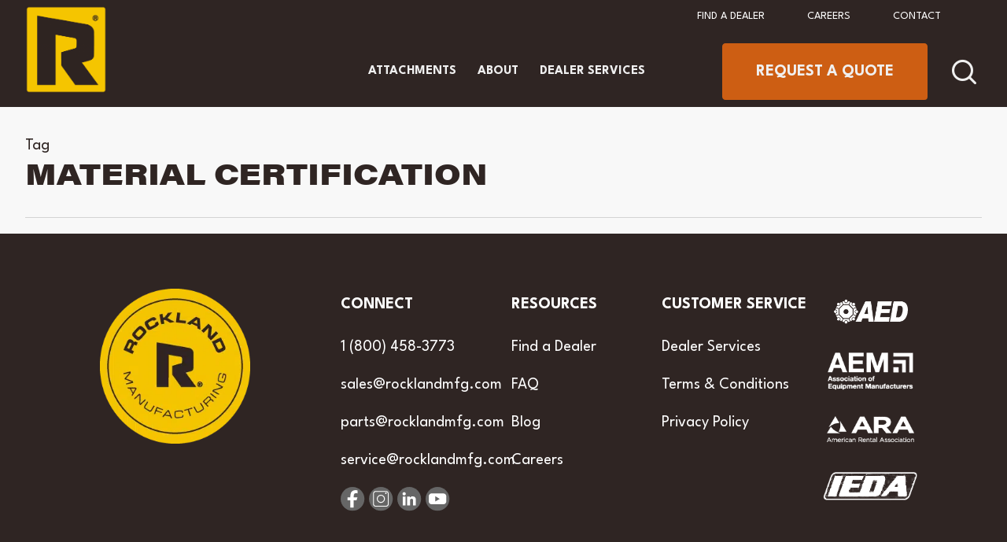

--- FILE ---
content_type: text/html; charset=UTF-8
request_url: https://rocklandmfg.com/blog/tag/material-certification/
body_size: 22998
content:
<!doctype html>
<html lang="en-US" class="no-js">
<head>
	<meta charset="UTF-8">
	<meta name="viewport" content="width=device-width, initial-scale=1, maximum-scale=1, user-scalable=0" /><meta name='robots' content='index, follow, max-image-preview:large, max-snippet:-1, max-video-preview:-1' />
	<style>img:is([sizes="auto" i], [sizes^="auto," i]) { contain-intrinsic-size: 3000px 1500px }</style>
	
	<!-- This site is optimized with the Yoast SEO plugin v26.8 - https://yoast.com/product/yoast-seo-wordpress/ -->
	<title>Material certification Archives | Rockland Manufacturing</title>
	<link rel="canonical" href="https://rocklandmfg.com/blog/tag/material-certification/" />
	<meta property="og:locale" content="en_US" />
	<meta property="og:type" content="article" />
	<meta property="og:title" content="Material certification Archives | Rockland Manufacturing" />
	<meta property="og:url" content="https://rocklandmfg.com/blog/tag/material-certification/" />
	<meta property="og:site_name" content="Rockland Manufacturing" />
	<meta name="twitter:card" content="summary_large_image" />
	<script type="application/ld+json" class="yoast-schema-graph">{"@context":"https://schema.org","@graph":[{"@type":"CollectionPage","@id":"https://rocklandmfg.com/blog/tag/material-certification/","url":"https://rocklandmfg.com/blog/tag/material-certification/","name":"Material certification Archives | Rockland Manufacturing","isPartOf":{"@id":"https://rocklandmfg.com/#website"},"breadcrumb":{"@id":"https://rocklandmfg.com/blog/tag/material-certification/#breadcrumb"},"inLanguage":"en-US"},{"@type":"BreadcrumbList","@id":"https://rocklandmfg.com/blog/tag/material-certification/#breadcrumb","itemListElement":[{"@type":"ListItem","position":1,"name":"Home","item":"https://rocklandmfg.com/"},{"@type":"ListItem","position":2,"name":"Material certification"}]},{"@type":"WebSite","@id":"https://rocklandmfg.com/#website","url":"https://rocklandmfg.com/","name":"Rockland Manufacturing","description":"do more","publisher":{"@id":"https://rocklandmfg.com/#organization"},"potentialAction":[{"@type":"SearchAction","target":{"@type":"EntryPoint","urlTemplate":"https://rocklandmfg.com/?s={search_term_string}"},"query-input":{"@type":"PropertyValueSpecification","valueRequired":true,"valueName":"search_term_string"}}],"inLanguage":"en-US"},{"@type":"Organization","@id":"https://rocklandmfg.com/#organization","name":"Rockland Manufacturing","alternateName":"Rockland","url":"https://rocklandmfg.com/","logo":{"@type":"ImageObject","inLanguage":"en-US","@id":"https://rocklandmfg.com/#/schema/logo/image/","url":"https://rocklandmfg.com/wp-content/uploads/2023/11/cropped-Rock_Icon_Full_Color_Favicon.png","contentUrl":"https://rocklandmfg.com/wp-content/uploads/2023/11/cropped-Rock_Icon_Full_Color_Favicon.png","width":512,"height":512,"caption":"Rockland Manufacturing"},"image":{"@id":"https://rocklandmfg.com/#/schema/logo/image/"},"sameAs":["https://www.facebook.com/rocklandmfg","https://www.youtube.com/@rocklandmanufacturing3808","https://www.linkedin.com/company/rockland-manufacturing-company/","https://www.instagram.com/rocklandmfg/"]}]}</script>
	<!-- / Yoast SEO plugin. -->


<link rel='dns-prefetch' href='//js.hs-scripts.com' />
<link rel='dns-prefetch' href='//www.google.com' />
<link rel='dns-prefetch' href='//fonts.googleapis.com' />
<link rel='dns-prefetch' href='//www.googletagmanager.com' />
<link rel="alternate" type="application/rss+xml" title="Rockland Manufacturing &raquo; Feed" href="https://rocklandmfg.com/feed/" />
<link rel="alternate" type="application/rss+xml" title="Rockland Manufacturing &raquo; Comments Feed" href="https://rocklandmfg.com/comments/feed/" />
<link rel="alternate" type="application/rss+xml" title="Rockland Manufacturing &raquo; Material certification Tag Feed" href="https://rocklandmfg.com/blog/tag/material-certification/feed/" />
<link rel='stylesheet' id='content-embed-styles-css' href='https://rocklandmfg.com/wp-content/plugins/hubspot-content-embed/public/assets/main.css?ver=1.3.7' type='text/css' media='all' />
<link rel='stylesheet' id='sbi_styles-css' href='https://rocklandmfg.com/wp-content/plugins/instagram-feed/css/sbi-styles.min.css?ver=6.10.0' type='text/css' media='all' />
<link rel='stylesheet' id='ion.range-slider-css' href='https://rocklandmfg.com/wp-content/plugins/yith-woocommerce-ajax-product-filter-premium/assets/css/ion.range-slider.css?ver=2.3.1' type='text/css' media='all' />
<link rel='stylesheet' id='yith-wcan-shortcodes-css' href='https://rocklandmfg.com/wp-content/plugins/yith-woocommerce-ajax-product-filter-premium/assets/css/shortcodes.css?ver=5.17.0' type='text/css' media='all' />
<style id='yith-wcan-shortcodes-inline-css' type='text/css'>
:root{
	--yith-wcan-filters_colors_titles: rgb(47,37,35);
	--yith-wcan-filters_colors_background: #FFFFFF;
	--yith-wcan-filters_colors_accent: #A7144C;
	--yith-wcan-filters_colors_accent_r: 167;
	--yith-wcan-filters_colors_accent_g: 20;
	--yith-wcan-filters_colors_accent_b: 76;
	--yith-wcan-color_swatches_border_radius: 100%;
	--yith-wcan-color_swatches_size: 30px;
	--yith-wcan-labels_style_background: #FFFFFF;
	--yith-wcan-labels_style_background_hover: #A7144C;
	--yith-wcan-labels_style_background_active: #A7144C;
	--yith-wcan-labels_style_text: rgb(47,37,35);
	--yith-wcan-labels_style_text_hover: #FFFFFF;
	--yith-wcan-labels_style_text_active: #FFFFFF;
	--yith-wcan-anchors_style_text: rgb(47,37,35);
	--yith-wcan-anchors_style_text_hover: #A7144C;
	--yith-wcan-anchors_style_text_active: #A7144C;
}
</style>
<style id='global-styles-inline-css' type='text/css'>
:root{--wp--preset--aspect-ratio--square: 1;--wp--preset--aspect-ratio--4-3: 4/3;--wp--preset--aspect-ratio--3-4: 3/4;--wp--preset--aspect-ratio--3-2: 3/2;--wp--preset--aspect-ratio--2-3: 2/3;--wp--preset--aspect-ratio--16-9: 16/9;--wp--preset--aspect-ratio--9-16: 9/16;--wp--preset--color--black: #000000;--wp--preset--color--cyan-bluish-gray: #abb8c3;--wp--preset--color--white: #ffffff;--wp--preset--color--pale-pink: #f78da7;--wp--preset--color--vivid-red: #cf2e2e;--wp--preset--color--luminous-vivid-orange: #ff6900;--wp--preset--color--luminous-vivid-amber: #fcb900;--wp--preset--color--light-green-cyan: #7bdcb5;--wp--preset--color--vivid-green-cyan: #00d084;--wp--preset--color--pale-cyan-blue: #8ed1fc;--wp--preset--color--vivid-cyan-blue: #0693e3;--wp--preset--color--vivid-purple: #9b51e0;--wp--preset--gradient--vivid-cyan-blue-to-vivid-purple: linear-gradient(135deg,rgba(6,147,227,1) 0%,rgb(155,81,224) 100%);--wp--preset--gradient--light-green-cyan-to-vivid-green-cyan: linear-gradient(135deg,rgb(122,220,180) 0%,rgb(0,208,130) 100%);--wp--preset--gradient--luminous-vivid-amber-to-luminous-vivid-orange: linear-gradient(135deg,rgba(252,185,0,1) 0%,rgba(255,105,0,1) 100%);--wp--preset--gradient--luminous-vivid-orange-to-vivid-red: linear-gradient(135deg,rgba(255,105,0,1) 0%,rgb(207,46,46) 100%);--wp--preset--gradient--very-light-gray-to-cyan-bluish-gray: linear-gradient(135deg,rgb(238,238,238) 0%,rgb(169,184,195) 100%);--wp--preset--gradient--cool-to-warm-spectrum: linear-gradient(135deg,rgb(74,234,220) 0%,rgb(151,120,209) 20%,rgb(207,42,186) 40%,rgb(238,44,130) 60%,rgb(251,105,98) 80%,rgb(254,248,76) 100%);--wp--preset--gradient--blush-light-purple: linear-gradient(135deg,rgb(255,206,236) 0%,rgb(152,150,240) 100%);--wp--preset--gradient--blush-bordeaux: linear-gradient(135deg,rgb(254,205,165) 0%,rgb(254,45,45) 50%,rgb(107,0,62) 100%);--wp--preset--gradient--luminous-dusk: linear-gradient(135deg,rgb(255,203,112) 0%,rgb(199,81,192) 50%,rgb(65,88,208) 100%);--wp--preset--gradient--pale-ocean: linear-gradient(135deg,rgb(255,245,203) 0%,rgb(182,227,212) 50%,rgb(51,167,181) 100%);--wp--preset--gradient--electric-grass: linear-gradient(135deg,rgb(202,248,128) 0%,rgb(113,206,126) 100%);--wp--preset--gradient--midnight: linear-gradient(135deg,rgb(2,3,129) 0%,rgb(40,116,252) 100%);--wp--preset--font-size--small: 13px;--wp--preset--font-size--medium: 20px;--wp--preset--font-size--large: 36px;--wp--preset--font-size--x-large: 42px;--wp--preset--spacing--20: 0.44rem;--wp--preset--spacing--30: 0.67rem;--wp--preset--spacing--40: 1rem;--wp--preset--spacing--50: 1.5rem;--wp--preset--spacing--60: 2.25rem;--wp--preset--spacing--70: 3.38rem;--wp--preset--spacing--80: 5.06rem;--wp--preset--shadow--natural: 6px 6px 9px rgba(0, 0, 0, 0.2);--wp--preset--shadow--deep: 12px 12px 50px rgba(0, 0, 0, 0.4);--wp--preset--shadow--sharp: 6px 6px 0px rgba(0, 0, 0, 0.2);--wp--preset--shadow--outlined: 6px 6px 0px -3px rgba(255, 255, 255, 1), 6px 6px rgba(0, 0, 0, 1);--wp--preset--shadow--crisp: 6px 6px 0px rgba(0, 0, 0, 1);}:root { --wp--style--global--content-size: 1300px;--wp--style--global--wide-size: 1300px; }:where(body) { margin: 0; }.wp-site-blocks > .alignleft { float: left; margin-right: 2em; }.wp-site-blocks > .alignright { float: right; margin-left: 2em; }.wp-site-blocks > .aligncenter { justify-content: center; margin-left: auto; margin-right: auto; }:where(.is-layout-flex){gap: 0.5em;}:where(.is-layout-grid){gap: 0.5em;}.is-layout-flow > .alignleft{float: left;margin-inline-start: 0;margin-inline-end: 2em;}.is-layout-flow > .alignright{float: right;margin-inline-start: 2em;margin-inline-end: 0;}.is-layout-flow > .aligncenter{margin-left: auto !important;margin-right: auto !important;}.is-layout-constrained > .alignleft{float: left;margin-inline-start: 0;margin-inline-end: 2em;}.is-layout-constrained > .alignright{float: right;margin-inline-start: 2em;margin-inline-end: 0;}.is-layout-constrained > .aligncenter{margin-left: auto !important;margin-right: auto !important;}.is-layout-constrained > :where(:not(.alignleft):not(.alignright):not(.alignfull)){max-width: var(--wp--style--global--content-size);margin-left: auto !important;margin-right: auto !important;}.is-layout-constrained > .alignwide{max-width: var(--wp--style--global--wide-size);}body .is-layout-flex{display: flex;}.is-layout-flex{flex-wrap: wrap;align-items: center;}.is-layout-flex > :is(*, div){margin: 0;}body .is-layout-grid{display: grid;}.is-layout-grid > :is(*, div){margin: 0;}body{padding-top: 0px;padding-right: 0px;padding-bottom: 0px;padding-left: 0px;}:root :where(.wp-element-button, .wp-block-button__link){background-color: #32373c;border-width: 0;color: #fff;font-family: inherit;font-size: inherit;line-height: inherit;padding: calc(0.667em + 2px) calc(1.333em + 2px);text-decoration: none;}.has-black-color{color: var(--wp--preset--color--black) !important;}.has-cyan-bluish-gray-color{color: var(--wp--preset--color--cyan-bluish-gray) !important;}.has-white-color{color: var(--wp--preset--color--white) !important;}.has-pale-pink-color{color: var(--wp--preset--color--pale-pink) !important;}.has-vivid-red-color{color: var(--wp--preset--color--vivid-red) !important;}.has-luminous-vivid-orange-color{color: var(--wp--preset--color--luminous-vivid-orange) !important;}.has-luminous-vivid-amber-color{color: var(--wp--preset--color--luminous-vivid-amber) !important;}.has-light-green-cyan-color{color: var(--wp--preset--color--light-green-cyan) !important;}.has-vivid-green-cyan-color{color: var(--wp--preset--color--vivid-green-cyan) !important;}.has-pale-cyan-blue-color{color: var(--wp--preset--color--pale-cyan-blue) !important;}.has-vivid-cyan-blue-color{color: var(--wp--preset--color--vivid-cyan-blue) !important;}.has-vivid-purple-color{color: var(--wp--preset--color--vivid-purple) !important;}.has-black-background-color{background-color: var(--wp--preset--color--black) !important;}.has-cyan-bluish-gray-background-color{background-color: var(--wp--preset--color--cyan-bluish-gray) !important;}.has-white-background-color{background-color: var(--wp--preset--color--white) !important;}.has-pale-pink-background-color{background-color: var(--wp--preset--color--pale-pink) !important;}.has-vivid-red-background-color{background-color: var(--wp--preset--color--vivid-red) !important;}.has-luminous-vivid-orange-background-color{background-color: var(--wp--preset--color--luminous-vivid-orange) !important;}.has-luminous-vivid-amber-background-color{background-color: var(--wp--preset--color--luminous-vivid-amber) !important;}.has-light-green-cyan-background-color{background-color: var(--wp--preset--color--light-green-cyan) !important;}.has-vivid-green-cyan-background-color{background-color: var(--wp--preset--color--vivid-green-cyan) !important;}.has-pale-cyan-blue-background-color{background-color: var(--wp--preset--color--pale-cyan-blue) !important;}.has-vivid-cyan-blue-background-color{background-color: var(--wp--preset--color--vivid-cyan-blue) !important;}.has-vivid-purple-background-color{background-color: var(--wp--preset--color--vivid-purple) !important;}.has-black-border-color{border-color: var(--wp--preset--color--black) !important;}.has-cyan-bluish-gray-border-color{border-color: var(--wp--preset--color--cyan-bluish-gray) !important;}.has-white-border-color{border-color: var(--wp--preset--color--white) !important;}.has-pale-pink-border-color{border-color: var(--wp--preset--color--pale-pink) !important;}.has-vivid-red-border-color{border-color: var(--wp--preset--color--vivid-red) !important;}.has-luminous-vivid-orange-border-color{border-color: var(--wp--preset--color--luminous-vivid-orange) !important;}.has-luminous-vivid-amber-border-color{border-color: var(--wp--preset--color--luminous-vivid-amber) !important;}.has-light-green-cyan-border-color{border-color: var(--wp--preset--color--light-green-cyan) !important;}.has-vivid-green-cyan-border-color{border-color: var(--wp--preset--color--vivid-green-cyan) !important;}.has-pale-cyan-blue-border-color{border-color: var(--wp--preset--color--pale-cyan-blue) !important;}.has-vivid-cyan-blue-border-color{border-color: var(--wp--preset--color--vivid-cyan-blue) !important;}.has-vivid-purple-border-color{border-color: var(--wp--preset--color--vivid-purple) !important;}.has-vivid-cyan-blue-to-vivid-purple-gradient-background{background: var(--wp--preset--gradient--vivid-cyan-blue-to-vivid-purple) !important;}.has-light-green-cyan-to-vivid-green-cyan-gradient-background{background: var(--wp--preset--gradient--light-green-cyan-to-vivid-green-cyan) !important;}.has-luminous-vivid-amber-to-luminous-vivid-orange-gradient-background{background: var(--wp--preset--gradient--luminous-vivid-amber-to-luminous-vivid-orange) !important;}.has-luminous-vivid-orange-to-vivid-red-gradient-background{background: var(--wp--preset--gradient--luminous-vivid-orange-to-vivid-red) !important;}.has-very-light-gray-to-cyan-bluish-gray-gradient-background{background: var(--wp--preset--gradient--very-light-gray-to-cyan-bluish-gray) !important;}.has-cool-to-warm-spectrum-gradient-background{background: var(--wp--preset--gradient--cool-to-warm-spectrum) !important;}.has-blush-light-purple-gradient-background{background: var(--wp--preset--gradient--blush-light-purple) !important;}.has-blush-bordeaux-gradient-background{background: var(--wp--preset--gradient--blush-bordeaux) !important;}.has-luminous-dusk-gradient-background{background: var(--wp--preset--gradient--luminous-dusk) !important;}.has-pale-ocean-gradient-background{background: var(--wp--preset--gradient--pale-ocean) !important;}.has-electric-grass-gradient-background{background: var(--wp--preset--gradient--electric-grass) !important;}.has-midnight-gradient-background{background: var(--wp--preset--gradient--midnight) !important;}.has-small-font-size{font-size: var(--wp--preset--font-size--small) !important;}.has-medium-font-size{font-size: var(--wp--preset--font-size--medium) !important;}.has-large-font-size{font-size: var(--wp--preset--font-size--large) !important;}.has-x-large-font-size{font-size: var(--wp--preset--font-size--x-large) !important;}
:where(.wp-block-post-template.is-layout-flex){gap: 1.25em;}:where(.wp-block-post-template.is-layout-grid){gap: 1.25em;}
:where(.wp-block-columns.is-layout-flex){gap: 2em;}:where(.wp-block-columns.is-layout-grid){gap: 2em;}
:root :where(.wp-block-pullquote){font-size: 1.5em;line-height: 1.6;}
</style>
<link rel='stylesheet' id='woocommerce-layout-css' href='https://rocklandmfg.com/wp-content/plugins/woocommerce/assets/css/woocommerce-layout.css?ver=10.4.3' type='text/css' media='all' />
<link rel='stylesheet' id='woocommerce-smallscreen-css' href='https://rocklandmfg.com/wp-content/plugins/woocommerce/assets/css/woocommerce-smallscreen.css?ver=10.4.3' type='text/css' media='only screen and (max-width: 768px)' />
<link rel='stylesheet' id='woocommerce-general-css' href='https://rocklandmfg.com/wp-content/plugins/woocommerce/assets/css/woocommerce.css?ver=10.4.3' type='text/css' media='all' />
<style id='woocommerce-inline-inline-css' type='text/css'>
.woocommerce form .form-row .required { visibility: visible; }
</style>
<link rel='stylesheet' id='wpsl-styles-css' href='https://rocklandmfg.com/wp-content/plugins/wp-store-locator/css/styles.min.css?ver=2.2.261' type='text/css' media='all' />
<link rel='stylesheet' id='wt-woocommerce-related-products-css' href='https://rocklandmfg.com/wp-content/plugins/wt-woocommerce-related-products/public/css/custom-related-products-public.css?ver=1.7.6' type='text/css' media='all' />
<link rel='stylesheet' id='aws-style-css' href='https://rocklandmfg.com/wp-content/plugins/advanced-woo-search/assets/css/common.min.css?ver=3.52' type='text/css' media='all' />
<link rel='stylesheet' id='wpsl-widget-css' href='https://rocklandmfg.com/wp-content/plugins/wp-store-locator-widget/css/styles.min.css?ver=1.2.2' type='text/css' media='all' />
<link rel='stylesheet' id='salient-child-theme-style-css' href='https://rocklandmfg.com/wp-content/themes/salient-child/style.css?ver=6.8.3' type='text/css' media='all' />
<link rel='stylesheet' id='font-awesome-css' href='https://rocklandmfg.com/wp-content/themes/salient/css/font-awesome-legacy.min.css?ver=4.7.1' type='text/css' media='all' />
<style id='font-awesome-inline-css' type='text/css'>
[data-font="FontAwesome"]:before {font-family: 'FontAwesome' !important;content: attr(data-icon) !important;speak: none !important;font-weight: normal !important;font-variant: normal !important;text-transform: none !important;line-height: 1 !important;font-style: normal !important;-webkit-font-smoothing: antialiased !important;-moz-osx-font-smoothing: grayscale !important;}
</style>
<link rel='stylesheet' id='salient-grid-system-css' href='https://rocklandmfg.com/wp-content/themes/salient/css/build/grid-system.css?ver=17.0.3' type='text/css' media='all' />
<link rel='stylesheet' id='main-styles-css' href='https://rocklandmfg.com/wp-content/themes/salient/css/build/style.css?ver=17.0.3' type='text/css' media='all' />
<style id='main-styles-inline-css' type='text/css'>
.woocommerce div.product form.variations_form .fancy-select-wrap {
				position: relative;
			 }
			 .woocommerce div.product form.variations_form .select2-container--open:not(.select2) {
				top: 105%!important;
				min-width: 150px;
			 }
</style>
<link rel='stylesheet' id='nectar-header-layout-centered-menu-css' href='https://rocklandmfg.com/wp-content/themes/salient/css/build/header/header-layout-centered-menu.css?ver=17.0.3' type='text/css' media='all' />
<link rel='stylesheet' id='nectar-header-secondary-nav-css' href='https://rocklandmfg.com/wp-content/themes/salient/css/build/header/header-secondary-nav.css?ver=17.0.3' type='text/css' media='all' />
<link rel='stylesheet' id='nectar_default_font_open_sans-css' href='https://fonts.googleapis.com/css?family=Open+Sans%3A300%2C400%2C600%2C700&#038;subset=latin%2Clatin-ext' type='text/css' media='all' />
<link rel='stylesheet' id='nectar-blog-masonry-core-css' href='https://rocklandmfg.com/wp-content/themes/salient/css/build/blog/masonry-core.css?ver=17.0.3' type='text/css' media='all' />
<link rel='stylesheet' id='nectar-blog-masonry-classic-enhanced-css' href='https://rocklandmfg.com/wp-content/themes/salient/css/build/blog/masonry-classic-enhanced.css?ver=17.0.3' type='text/css' media='all' />
<link rel='stylesheet' id='responsive-css' href='https://rocklandmfg.com/wp-content/themes/salient/css/build/responsive.css?ver=17.0.3' type='text/css' media='all' />
<link rel='stylesheet' id='nectar-product-style-classic-css' href='https://rocklandmfg.com/wp-content/themes/salient/css/build/third-party/woocommerce/product-style-classic.css?ver=17.0.3' type='text/css' media='all' />
<link rel='stylesheet' id='woocommerce-css' href='https://rocklandmfg.com/wp-content/themes/salient/css/build/woocommerce.css?ver=17.0.3' type='text/css' media='all' />
<link rel='stylesheet' id='skin-material-css' href='https://rocklandmfg.com/wp-content/themes/salient/css/build/skin-material.css?ver=17.0.3' type='text/css' media='all' />
<link rel='stylesheet' id='salient-wp-menu-dynamic-css' href='https://rocklandmfg.com/wp-content/uploads/salient/menu-dynamic.css?ver=97591' type='text/css' media='all' />
<link rel='stylesheet' id='dynamic-css-css' href='https://rocklandmfg.com/wp-content/themes/salient/css/salient-dynamic-styles.css?ver=6194' type='text/css' media='all' />
<style id='dynamic-css-inline-css' type='text/css'>
body[data-bg-header="true"].category .container-wrap,body[data-bg-header="true"].author .container-wrap,body[data-bg-header="true"].date .container-wrap,body[data-bg-header="true"].blog .container-wrap{padding-top:var(--container-padding)!important}.archive.author .row .col.section-title span,.archive.category .row .col.section-title span,.archive.tag .row .col.section-title span,.archive.date .row .col.section-title span{padding-left:0}body.author #page-header-wrap #page-header-bg,body.category #page-header-wrap #page-header-bg,body.tag #page-header-wrap #page-header-bg,body.date #page-header-wrap #page-header-bg{height:auto;padding-top:8%;padding-bottom:8%;}.archive #page-header-wrap{height:auto;}.archive.category .row .col.section-title p,.archive.tag .row .col.section-title p{margin-top:10px;}body[data-bg-header="true"].archive .container-wrap.meta_overlaid_blog,body[data-bg-header="true"].category .container-wrap.meta_overlaid_blog,body[data-bg-header="true"].author .container-wrap.meta_overlaid_blog,body[data-bg-header="true"].date .container-wrap.meta_overlaid_blog{padding-top:0!important;}#page-header-bg[data-alignment="center"] .span_6 p{margin:0 auto;}body.archive #page-header-bg:not(.fullscreen-header) .span_6{position:relative;-webkit-transform:none;transform:none;top:0;}.blog-archive-header .nectar-author-gravatar img{width:125px;border-radius:100px;}.blog-archive-header .container .span_12 p{font-size:min(max(calc(1.3vw),16px),20px);line-height:1.5;margin-top:.5em;}body .page-header-no-bg.color-bg{padding:5% 0;}@media only screen and (max-width:999px){body .page-header-no-bg.color-bg{padding:7% 0;}}@media only screen and (max-width:690px){body .page-header-no-bg.color-bg{padding:9% 0;}.blog-archive-header .nectar-author-gravatar img{width:75px;}}.blog-archive-header.color-bg .col.section-title{border-bottom:0;padding:0;}.blog-archive-header.color-bg *{color:inherit!important;}.nectar-archive-tax-count{position:relative;padding:.5em;transform:translateX(0.25em) translateY(-0.75em);font-size:clamp(14px,0.3em,20px);display:inline-block;vertical-align:super;}.nectar-archive-tax-count:before{content:"";display:block;padding-bottom:100%;width:100%;position:absolute;top:50%;left:50%;transform:translate(-50%,-50%);border-radius:100px;background-color:currentColor;opacity:0.1;}@media only screen and (min-width:1000px){body #ajax-content-wrap.no-scroll{min-height:calc(100vh - 210px);height:calc(100vh - 210px)!important;}}@media only screen and (min-width:1000px){#page-header-wrap.fullscreen-header,#page-header-wrap.fullscreen-header #page-header-bg,html:not(.nectar-box-roll-loaded) .nectar-box-roll > #page-header-bg.fullscreen-header,.nectar_fullscreen_zoom_recent_projects,#nectar_fullscreen_rows:not(.afterLoaded) > div{height:calc(100vh - 209px);}.wpb_row.vc_row-o-full-height.top-level,.wpb_row.vc_row-o-full-height.top-level > .col.span_12{min-height:calc(100vh - 209px);}html:not(.nectar-box-roll-loaded) .nectar-box-roll > #page-header-bg.fullscreen-header{top:210px;}.nectar-slider-wrap[data-fullscreen="true"]:not(.loaded),.nectar-slider-wrap[data-fullscreen="true"]:not(.loaded) .swiper-container{height:calc(100vh - 208px)!important;}.admin-bar .nectar-slider-wrap[data-fullscreen="true"]:not(.loaded),.admin-bar .nectar-slider-wrap[data-fullscreen="true"]:not(.loaded) .swiper-container{height:calc(100vh - 208px - 32px)!important;}}.admin-bar[class*="page-template-template-no-header"] .wpb_row.vc_row-o-full-height.top-level,.admin-bar[class*="page-template-template-no-header"] .wpb_row.vc_row-o-full-height.top-level > .col.span_12{min-height:calc(100vh - 32px);}body[class*="page-template-template-no-header"] .wpb_row.vc_row-o-full-height.top-level,body[class*="page-template-template-no-header"] .wpb_row.vc_row-o-full-height.top-level > .col.span_12{min-height:100vh;}@media only screen and (max-width:999px){.using-mobile-browser #nectar_fullscreen_rows:not(.afterLoaded):not([data-mobile-disable="on"]) > div{height:calc(100vh - 172px);}.using-mobile-browser .wpb_row.vc_row-o-full-height.top-level,.using-mobile-browser .wpb_row.vc_row-o-full-height.top-level > .col.span_12,[data-permanent-transparent="1"].using-mobile-browser .wpb_row.vc_row-o-full-height.top-level,[data-permanent-transparent="1"].using-mobile-browser .wpb_row.vc_row-o-full-height.top-level > .col.span_12{min-height:calc(100vh - 172px);}html:not(.nectar-box-roll-loaded) .nectar-box-roll > #page-header-bg.fullscreen-header,.nectar_fullscreen_zoom_recent_projects,.nectar-slider-wrap[data-fullscreen="true"]:not(.loaded),.nectar-slider-wrap[data-fullscreen="true"]:not(.loaded) .swiper-container,#nectar_fullscreen_rows:not(.afterLoaded):not([data-mobile-disable="on"]) > div{height:calc(100vh - 119px);}.wpb_row.vc_row-o-full-height.top-level,.wpb_row.vc_row-o-full-height.top-level > .col.span_12{min-height:calc(100vh - 119px);}body[data-transparent-header="false"] #ajax-content-wrap.no-scroll{min-height:calc(100vh - 119px);height:calc(100vh - 119px);}}.post-type-archive-product.woocommerce .container-wrap,.tax-product_cat.woocommerce .container-wrap{background-color:#f6f6f6;}.woocommerce.single-product #single-meta{position:relative!important;top:0!important;margin:0;left:8px;height:auto;}.woocommerce.single-product #single-meta:after{display:block;content:" ";clear:both;height:1px;}.woocommerce ul.products li.product.material,.woocommerce-page ul.products li.product.material{background-color:#ffffff;}.woocommerce ul.products li.product.minimal .product-wrap,.woocommerce ul.products li.product.minimal .background-color-expand,.woocommerce-page ul.products li.product.minimal .product-wrap,.woocommerce-page ul.products li.product.minimal .background-color-expand{background-color:#ffffff;}.screen-reader-text,.nectar-skip-to-content:not(:focus){border:0;clip:rect(1px,1px,1px,1px);clip-path:inset(50%);height:1px;margin:-1px;overflow:hidden;padding:0;position:absolute!important;width:1px;word-wrap:normal!important;}.row .col img:not([srcset]){width:auto;}.row .col img.img-with-animation.nectar-lazy:not([srcset]){width:100%;}
/* *** REMOVE BREADCRUMBS */
#breadcrumbs {
    display:none!important;
}


body.material #top nav ul #search-btn a span {
    font-size: 31px;
}

#mobile-cart-link {
    display: none !important;
}

.nectar-woo-cart {
    display: none !important;
}


h2.woocommerce-loop-product__title {
    color:#2F2523!important;
    line-height: 24px!important;
    font-size: 20px!important;
}

.gravity-theme.ui-datepicker[style] {
    background-color: #FFFFFF!important;
}

.q2-previous-btn, .gform_previous_button.button {
    border:none!important;
}

#wps-slider-section #sp-woo-product-slider-12719 .wpsf-product-title a {
    text-transform:uppercase!important;
    color:#2f2523!important;
}

#wps-slider-section #sp-woo-product-slider-12719 .wpsf-product-title a:hover {
    text-transform:uppercase!important;
    color:#2f2523!important;
}

/* *** override hidden main-styles-inline-css *** */
html body[data-header-resize="1"] .container-wrap, 
html body[data-header-format="left-header"][data-header-resize="0"] .container-wrap, 
html body[data-header-resize="0"] .container-wrap, body[data-header-format="left-header"][data-header-resize="0"] .container-wrap { padding-top: 0; padding-bottom:0; } 
.main-content > .row > #breadcrumbs.yoast { padding: 0; }

.menuheading, #header-outer nav>ul>.megamenu ul li.menuheading a span.menu-title-text {
    font-size:24px!important;
    font-weight:900!important;
    line-height:34px!important;
    text-transform:uppercase!important;
}

.menusubtext, #header-outer nav>ul>.megamenu ul li.menusubtext a span.menu-title-text {
    font-size:24px!important;
    font-weight:300!important;
    line-height:40px!important;
    text-transform:capitalize!important;
}


/* *********************
   *** PRODUCT PAGES ***
   ********************* */
   
.span_5.col.single-product-main-image {
    margin-right:0!important;
}

/* *** breadcrumb spacing *** */

.woocommerce .woocommerce-breadcrumb {
    padding-top:3%!important;
}

/* *** top section of product - MADE FORE | TYPE | APPLICATION ***
   ********** ALL ON ONE LINE FOR SHORT "Applications" *********** */

.summarysectionfull {
    border-bottom: solid 3px #2F2523;
    width: 100%;
    margin-bottom:40px;
}

.summarysectionfull span {
    display: inline-block!important;
}


.summarysectionfull .prodmadefor, .summarysectionfull .prodtype, .summarysectionfull .prodapplication {
    font-size:20px;
    line-height:34px;
    padding:10px;
    color:#2F2523!important;
    font-family:acumin-pro-condensed;
    font-weight:300;
}

.summarysectionfull .prodmadefor {
    border-right:solid 3px #2F2523;
    margin-left:0;
}

.summarysectionfull .prodapplication {
    border-left:solid 3px #2F2523;
}

.prodsubheadsection {
    font-weight:bold;
    padding-left:10px;
    display:inline-block;
    font-weight:800;
    font-family:acumin-pro;
    font-size:18px;
}

.product-add-to-cart {
    display:none;
}

body.product-template-default.single.single-product div.product-wrap {
    box-shadow: 10px 10px 10px #00000029;
}

div#accordion p a {
    color:#CD5E13!important;
}


/* *** top section of product - MADE FORE | TYPE | APPLICATION ***
   ************ ON TWO LINES FOR LONG "Applications" ************* */

.summarysectiontop, .summarysectionbottom {
    border-bottom: solid 3px #2F2523;
    width: 100%;
}

.summarysectiontop span, .summarysectionbottom span {
    display: inline-block!important;
}

.summarysectionbottom {
    margin-bottom:40px;
}

.summarysectiontop .prodmadefor, .summarysectiontop .prodtype, .summarysectionbottom .prodapplication {
    font-size:20px;
    line-height:34px;
    padding:10px;
    color:#2F2523!important;
    font-family:acumin-pro-condensed;
    font-weight:300;
}

.summarysectiontop .prodmadefor, .summarysectiontop .prodtype {
    border-right:solid 3px #2F2523;
    margin-left:0;
}

.summarysectionbottom .prodapplication {
    border-left:none;
    width:100%;
}

.applicationtitle {
    font-size:20px;
    line-height:34px;
    padding:10px 10px 10px 0;
    color:#2F2523!important;
    font-family:acumin-pro-condensed;
    font-weight:300;
    display:inline-block;
    float:left;
}

.applicationprodsubhead {
    font-weight:bold;
    padding:10px;
    display:inline-block;
    font-weight:800;
    font-family:acumin-pro;
    display:inline-block;
    float:left;
    width:75%;
    font-size:18px;
}

/* *** description text *** */

.woocommerce-product-details__short-description p {
    font-size: 20px !important;
    line-height: 30px !important;
}

/* *** make related products section full-width *** */

section.related.products {
    position: relative;
    padding-left: 5%;
    padding-right: 5%;
    padding-bottom:5%;
    margin-left: calc(-50vw + var(--scroll-bar-w)/ 2);
    left: 50%; 
    width: 100vw; 
    width: calc(100vw - var(--scroll-bar-w)); 
}

section.related.products .product-wrap {
    background-color: #fff!important;
}

/* *** hide category and tag links *** */

.product_meta {
    display:none;
}

/* *** Warranty & Customizations TABS *** */

.ui-state-active .ui-icon {
    background-image: url('/wp-content/themes/salient-child/images/tabicon-minus.png')!important;
}

.ui-icon-minus, .ui-icon-plus {
    background-position: 0 0!important;
    background-position-y: center!important;
}

.ui-icon {
    background-image: url('/wp-content/themes/salient-child/images/tabicon-plus.png')!important;
}

.ui-icon {
    width: 20px!important;
    height: 46px!important;
    float:right;
}

.ui-accordion .ui-accordion-header {
    font-size:20px!important;
    font-weight:bold!important;
}

.ui-state-default, .ui-state-hover {
    border:none!important;
    border-bottom: 1px solid #A8A8A8!important;
    border-top: 1px solid #A8A8A8!important;
    background: #F8F8F8!important;
    color:#262626!important
}

.ui-corner-all, 
.ui-corner-bottom, 
.ui-corner-top,
.ui-corner-left,
.ui-corner-right {
    border-radius: 0!important;
}

.ui-state-active {
    border:none!important;
    border-bottom: 1px solid #A8A8A8!important;
    border-top: 1px solid #A8A8A8!important;
    background: #F8F8F8!important;
    color:#262626!important
}


.ui-widget-content {
    border: none!important;
    background: transparent!important;
    color: #2F2523!important;
}

.ui-state-active {
    border-bottom:none!important;
}


h3.customizationtab.ui-state-default, h3.customizationtab.ui-state-hover {
    border-top: none!important;
}




.woocommerce-tabs.wc-tabs-wrapper.full-width-tabs {
    display:none!important;
}

a.productrequestquote, a.headerrequestquote {
    background-color: #CD5E13;
    color: #fff;
    padding: 15px 37px 5px;
    border-radius: 4px;
    opacity: 1;
    font-weight: bold;
    border: solid 3px #CD5E13;
    min-height: 67px;
    min-width: 230px;
    display: flex;
    align-items: center;
    justify-content: center;
    
}

a.headerrequestquote {
    padding: 8px 14px;
    margin-bottom:7px;

}
a.productrequestquote:hover, a.headerrequestquote:hover {
    background-color:#EB7425;
    color:#fff;
}

a.productrequestquote {
    padding: 15px 37px 5px;
    margin-top:20px;
    display:inline-block;
    border: solid 3px #CD5E13;
    text-align:center;
}
a.productrequestquote:hover {
    border: solid 3px #EB7425;
}
a.productspecsheet {
    background-color: transparent;
    color: #CD5E13;
    border: solid 3px #CD5E13;
    padding: 15px 37px 5px;
    border-radius: 4px;
    min-height: 67px;
    min-width: 230px;
    display: flex;
    align-items: center;
    justify-content: center;
    opacity: 1;
    font-weight: bold;
    margin-left: 5px;
    margin-top:20px;
    display:inline-block;
    text-align:center;
}

a.productspecsheet:hover {
    color: #EB7425;
    border: solid 3px #EB7425;
}


/* ************************************************
   *** Header area Height and element Alignment ***
   ************************************************ */
   
.secondarytopmenu {
    font-family:"League Spartan";
    font-size:14px; 
    line-height:30px;
    font-weight:200;
    margin-left: 50px;
}   

#header-space {
    height:136px!important;
}

#header-secondary-outer, 
#header-outer #header-secondary-outer, 
body #header-outer #mobile-menu .secondary-header-text {
    background-color: transparent!important;
}
 
#header-outer #logo {
    margin-top: 0px!important;
    margin-bottom: 8px!important; 
}

#header-outer header {
    height: 128px;
}

#top {
    margin-top: -35px;
}


/* *************************************
   *** Desktop / mobile only display ***
   ************************************* */

.desktopdisplay {
    display:block;
}

.mobiledisplay {
    display: none;
}

.hideme {
    display:none!important;
}

/* *************************************************
   *** GLOBAL CONTENT SECTION WIDTHS & ALIGNMENT ***
   ************************************************* */

.section30wide {
    width:30%!important;
}

.section35wide {
    width:35%!important;
}

.section40wide {
    width:40%!important;
}

.section45wide {
    width:45%!important;
}

.section50wide {
    width:50%!important;
}

.section55wide {
    width:55%!important;
}

.section60wide {
    width:65%!important;
}

.section65wide {
    width:65%!important;
}

.section70wide {
    width:70%!important;
}

.section75wide {
    width:75%!important;
}

.section80wide {
    width:80%!important;
}

.section85wide {
    width:85%!important;
}

.section90wide {
    width:90%!important;
}

.aligncenter {
    margin-left:auto!important;
    margin-right:auto!important;
}

.textcenter {
    text-align:center!important;
}

.textright {
    text-align:right!important;
}

/* *********************************************************************
   *** GLOBAL GRIDS (specific customizations are on each page's CSS) ***
   ********************************************************************* */
   
.grid-3-column {
    width: 31%!important;  /* width varies with margin spacing */
    margin: 0 1% 1% 1%!important;
    /* background-color, padding, shadows, borders, etc are on individual pages under CSS settings at top of editor */
}

.grid-4-column {
    width:24%!important;  /* width varies with margin spacing */
    margin:0 0.5% 0.5% 0.5%!important; 
    /* background-color, padding, shadows, borders, etc are on individual pages under CSS settings at top of editor */
}

/* ****************************
   *** modify header shadow ***
   **************************** */
   
body.material #header-outer[data-box-shadow=large-line][data-header-resize="1"]:not(.transparent):not([data-format=left-header]):not(.scrolled-down):not(.small-nav) {
    box-shadow: 0 0 2px rgba(0,0,0,0.14), 0 10px 7px rgba(0,0,0,0.09)!important;
} 

/* ********************************
   *** secondary top nav styles ***
   ******************************** */
   
.topsecondnav {
    display:inline-block;
    margin-left:50px;
}

/* ********************************************
   *** remove underline from header buttons ***
   ******************************************** */
   
body #header-outer[data-lhe="animated_underline"] .nectar-header-text-content a:after {
    display:none!important;
}

/* ***************************************************
   *** make global button mouseover shadow smaller ***
   *************************************************** */
   
body[data-button-style="slightly_rounded_shadow"] .nectar-button:hover {
    box-shadow: 0 0px 0px rgba(0,0,0,0.2)!important;
    opacity: 1 !important;
}


/* ***************************************************
   *** nectar slider button styling ***
   *************************************************** */
div[data-button-sizing="large"] .swiper-slide .button {
    font-family:"League Spartan"!important;
    text-transform: uppercase!important;
    font-size: 20px;

    
}
body[data-button-style="slightly_rounded_shadow"] .swiper-slide .button {
    box-shadow: 0 0px 0px rgba(0,0,0,0.2)!important;
    opacity: 1 !important;
    
}

/* ***************************************************
   *** remove the 3px jump up from top nav buttons ***
   *************************************************** */

body[data-button-style="slightly_rounded_shadow"] .nectar-button.buttontopheadertransparent:hover,
body[data-form-submit=regular] #wpsl-widget-submit:hover,
body[data-form-submit=regular] .gform-button:hover, 
body[data-form-submit=regular] #yith-searchsubmit:hover,
body[data-button-style="slightly_rounded_shadow"] .nectar-button.buttontopheadersolid:hover {
    -ms-transform: translateY(0px)!important;
    transform: translateY(0px)!important;
    -webkit-transform: translateY(0px)!important;
}


/* ****************************
   *** header button styles ***
   **************************** */

.buttontopheadertransparent {
    color: #2439DF!important;
    background-color: transparent;
    padding: 12px 25px!important;
    border:solid 3px #2439DF;
    margin-left:20px;
}

.buttontopheadersolid {
    color: #fff!important;
    background-color: #2439DF;
    padding: 12px 25px!important;
    border:solid 3px #2439DF;
}


/*******************************
***** alternate text color *****/

.whitetext, .whitetext h1, .whitetext h2, .whitetext h3, .whitetext h4 {
    color:#ffffff!important;
}


body #header-secondary-outer .nectar-center-text {
    font-size: 16px!important;
    line-height: 16px!important;
    max-width: 91.5%!important;
}

#header-secondary-outer .nectar-center-text {
    text-align: right!important;
}

/* ********************
   **** Menu Styles ***
   ******************** */
   
#header-outer:not([data-format=left-header]) #top>.container>.row nav>ul>li {
    margin-left: 15px;
}
   
.sub-menu a.sf-with-ul .menu-title-text {
    color:#000!important;
    font-weight:700!important;
    font-size:20px!important;
    line-height:24px!important;
}

.sub-menu .nectar-regular-menu-item a .menu-title-text {
    font-size:16px!important;
}

#menu-item-294 .sub-menu.tracked-pos {
    width: 50%!important;
    margin-left: 25%;
    padding: 1%;
}


/* **********************
   *** Webform Styles ***
   ********************** */
   
body .gform_wrapper .top_label .gfield_label {
    text-transform: none!important;
} 

.newsletterinput {
    background-color: #fff!important;
    border-top-left-radius: 5px!important;
    border-bottom-left-radius: 5px!important;
}

#input_7_1::placeholder {
    color: #B7B7B7!important;
}

div#gform_fields_7 {
    grid-column-gap: 0!important;
    grid-template-columns: repeat(7,1fr)!important;
}

#gform_7 div#field_submit {
    grid-column: span 2!important;
}

#gform_7 input[type=submit] {
    width:100%!important;
    -webkit-border-top-left-radius: 0!important;
    border-top-left-radius: 0!important;
    -webkit-border-bottom-left-radius: 0!important;
    border-bottom-left-radius: 0!important;
}

body #gform_wrapper_7 .gform_body {text-align: center!important;}


body[data-form-submit=regular] #wpsl-widget-submit {
    box-shadow: 0 0px 0px rgba(0,0,0,0.2)!important;
    opacity: 1 !important;
}

body[data-form-submit=regular] .gform-button {
        box-shadow: 0 0px 0px rgba(0,0,0,0.2)!important;
    opacity: 1 !important;
}

/* ****************************
   *** Yellow Banner Styles ***
   **************************** */
   
.cta-button {
    padding: 20px;
    min-height: 67px;
    min-width: 230px;
    border-radius: 5px;
    display: flex;
    align-items: center;
    justify-content: center;
    width: fit-content;
    margin: 0 auto !important;
    font-size: 20px !important;
    line-height:  20px !important;
    font-weight: 700 !important;
    padding-right:40px!important;
    padding-left:40px!important;
}

.cta-button-left {
    margin: 0 auto !important;
    font-size: 20px !important;
    line-height: 20px !important;
    font-weight: 700 !important;
    padding-right: 40px!important;
    padding-left: 40px!important;
    padding-top: 23px!important;
    padding-bottom: 22px!important;
}
   
   
.yellowbannerareatext h2 {
    font-size: 32px !important;
    line-height:  44px !important;
    font-weight: 700 !important;
}

a.yellowbannerareabutton span {
    color: #2f2523!important;
}

a.yellowbannerareabutton:hover span {
    color: #FFFFFF!important;
}

   

/* ************************
   ****  Footer Styles ****
   ************************ */
   
.logo-container {
    max-width: 211px;
    margin-left: auto;
    margin-right: auto;
}

.footercolumn1a {
    float:left;
    margin-right:6vw;
}
.footercolumn1b {
    float:left;
    margin-right:3vw;
}
.footerlegalspacer {
    display:none;
}
.clearboth {
    clear:both;
}
.footertitle {
    font-size:24px;
    line-height:34px;
    font-weight:700!important;
}
a.footerlink, .footerlink {
    font-size:20px;
    line-height:28px;
    font-weight:300!important;
    color:#fff;
}

.footerbutton {
    color:#fff!important;
    padding:15px 30px!important;
    margin-top:20px;
    font-size:18px;
}

.footer-column img {
    margin-bottom:0!important;
}


@media only screen and (max-width: 1240px) {
    h2.woocommerce-loop-product__title {
        font-size: 17px !important;
        line-height: 23px !important;
    }
}

@media only screen and (max-width: 1090px) {
    h2.woocommerce-loop-product__title {
        font-size: 15px !important;
        line-height: 20px !important;
    }
}

@media only screen and (min-width: 1000px) {

    /* ***************************************
       *** Mobile responsive FOOTER styles ***
       *************************************** */
    #footer-widgets[data-cols="5"] .container .row >div {
        width:13%; 
    } 
    
}

@media (min-width: 690px) {
    .col {
        margin-right: 3vw;
    }
}

#copyright {
    text-align:center;
}


   /* ***************************************
       *********** MOBILE STYLES ************
       ************************************** */
       
 
@media only screen and (max-width: 1444px) {
    
    /* ***************************************
       *** Mobile responsive HEADER styles ***
       *************************************** */
       
    #header-outer:not([data-format=left-header]) #top>.container>.row nav>ul>li {
        margin-left: 9px;
    }
    
    #top nav > ul > li > a {
        font-size:18px;
    }
    
    .buttontopheadersolid {
        padding: 10px 22px!important;
        font-size: 16px!important;
    }
    
    .buttontopheadertransparent {
        padding: 10px 22px!important;
        margin-left: 15px;
        font-size: 16px!important;
    }
}

@media only screen and (max-width: 1370px) {
    /* ***************************************
       *** Mobile responsive HEADER styles ***
       *************************************** */

    #header-outer:not([data-format=left-header]) #top>.container>.row nav>ul>li {
        margin-left: 7px;
    }
    
    #top nav > ul > li > a {
        font-size:16px;
    }
    
    .topsecondnav {
        margin-right: 27px;
        margin-left:0;
        font-size: 14px;
    }
    
    .buttontopheadersolid {
        padding: 10px 15px!important;
        font-size: 14px!important;
    }
    
    .buttontopheadertransparent {
        padding: 10px 15px!important;
        margin-left: 10px;
        font-size: 14px!important;
    }
}

@media only screen and (max-width: 1300px) {
    /* ***************************************
       *** Mobile responsive FOOTER styles ***
       *************************************** */
    .footercolumn1a {
        float: left;
        margin-right: 5vw;
    }
    
    .footerlogo {
        width:140px!important;
    }

}

@media only screen and (max-width: 1240px) {
    .woocommerce-loop-product__title {
        font-size: 17px !important;
        line-height: 23px !important;
    }
}

@media only screen and (max-width: 1090px) {
    .woocommerce-loop-product__title {
        font-size: 15px !important;
        line-height: 20px !important;
    }
}

@media only screen and (max-width: 1000px) {
    .woocommerce-loop-product__title {
        font-size: 15px !important;
        line-height: 20px !important;
    }
}


@media only screen and (max-width: 1212px) {
    /* ***************************************
       *** Mobile responsive HEADER styles ***
       *************************************** */
    /*#top #logo img {*/
    /*    height: auto!important;*/
    /*}*/
    
    #header-outer:not([data-format=left-header]) #top>.container>.row nav>ul>li {
        margin-left: 0;
    }
    
    #top nav > ul > li > a {
        font-size:14px;
    }
    
    .topsecondnav {
        margin-right: 25px;
        font-size: 12px;
    }
    
    .buttontopheadersolid {
        padding: 6px 8px!important;
        font-size: 12px!important;
    }
    
    .buttontopheadertransparent {
        padding: 6px 8px!important;
        margin-left: 10px;
        font-size: 12px!important;
    }
}

@media only screen and (max-width: 1110px) {
    
    /* ***************************************
       *** Mobile responsive HEADER styles ***
       *************************************** */
    /*#top #logo img {*/
    /*    height: auto!important;*/
    /*}*/
    
    #header-outer #logo {
        margin-left:-20px;
    }

    .buttontopheadersolid {
        padding: 4px 6px!important;
    }
    
    .buttontopheadertransparent {
        padding: 4px 6px!important;
        margin-left: 5px;
    }
    

    /* ***************************************
       *** Mobile responsive FOOTER styles ***
       *************************************** */
   #footer-widgets .container .row .col {
        margin-right: 2vw;
    }
    
    .footercolumn1a {
        margin-right: 3vw;
    }
    
    .footercolumn1b {
        margin-right: 2vw;
    }

}    



@media only screen and (min-width: 1px) and (max-width: 999px) {
    /* ***************************************
       *** Mobile responsive HEADER styles ***
       *************************************** */
    .scrolled-down .col.span_9.col_last{
        top: 15px !important;
    }
   #header-space{
       height: 75px !important;
   }
    #header-outer #top nav {
        display:none!important;
    }
    
    body #top #logo img, #header-outer[data-permanent-transparent="false"] #logo .dark-version {
        width: auto!important;
        height: 50px!important;
    }
    
    a.yellowbannerareabutton {
        margin:0!important;
    }

    
    #footer-widgets .container .row .col {
        margin-right:0!important;
    }
    
    #footer-outer .one-fourths.span_3 {
        width: 50%!important;
        margin-right:0!important;
    }
    
    .footerlegalspacer {
        display:block;
        float:left;
        margin-right:6vw;
        width:140px;
        height:100px;
    }
    .footerlegalcontent {
        float:left;
        margin-right:2vw;
        max-width:19vw;
    }
    
    .footercolumn1a {
        margin-right: 6vw;
    }


    #footer-widgets .container {
        max-width:880px!important;
        width:95%!important;
        margin-left:auto!important;
        margin-right:auto!important;
    }

}
@media only screen and (min-width: 1px) and (max-width: 690px) {
    #header-outer:not(.scrolled-down){
        top: 30px !important;
    }
    .secondarytopmenu {
        margin-left: 0;
    }
}
@media only screen and (max-width: 999px) {

    .desktopdisplay {
        display:none;
    }
    
    .mobiledisplay {
        display: block;
    }

    .grid-4-column {
        width: 48%!important; 
    }
    /* ******************************************
       *** CONTENT SECTION WIDTHS & ALIGNMENT ***
       ****************************************** */
    
    .section30wide, .section35wide {
        width:50%!important;
    }
    
    .section40wide {
        width:60%!important;
    }
    
    .section45wide {
        width:65%!important;
    }
    
    .section50wide {
        width:70%!important;
    }
    
    .section55wide {
        width:75%!important;
    }
    
    .section60wide {
        width:80%!important;
    }
    
    .section65wide {
        width:85%!important;
    }
    
    .section70wide, .section75wide, .section80wide {
        width:90%!important;
    }
    
    .section85wide, .section90wide {
        width:98%!important;
    }
    
    .mobileonlytextcenter {
        text-align:center!important;
    }
    
    .mobileonlytextleft {
        text-align:center!important;
    }
}

@media only screen and (max-width: 870px) {
    .section50wide, .section55wide, .section60wide, .section65wide {
        width:80%!important;
    }
    
    .section70wide, .section75wide, .section80wide {
        width:85%!important;
    }
}

@media only screen and (max-width: 830px) {
    .footerlegalcontent {
        max-width:13vw;
    }
    
    blockquote {
        font-size:28px;
        line-height:36px;
    }
}

@media only screen and (max-width: 900px) {
    .grid-3-column {
        width:70%!important;
        margin:0 auto 5% auto!important;
    }
}


@media (max-width: 768px) {
    .section30wide, .section35wide {
        width:70%!important;
    }
    
    .section40wide {
        width:80%!important;
    }
    
    .section45wide {
        width:85%!important;
    }
    
    .section50wide, .section55wide, .section60wide, .section65wide {
        width:90%!important;
    }
    
    .section70wide, .section75wide, .section80wide {
        width:95%!important;
    }
    .grid-3-column {
        width:85%!important;
        margin:0 auto 5% auto!important;
    }
}

@media only screen and (max-width: 600px) {
    blockquote {
        font-size:22px;
        line-height:30px;
    }

    .footerlegalcontent {
        max-width:13vw;
    }
    
    .footercolumn1a {
        margin-right: 3vw;
        float:none;
        width: 99%!important;
        text-align:center;
    }
    
    .footercolumn1b {
        margin-right: 2vw;
        float:none;
        width: 99%!important;
        text-align:center;
    }
 
    .footerlegalspacer {
        display:none;
    }

     .footerlegalcontent {
        float:none;
        max-width:99%;
        width: 99%!important;
        text-align:center;
     }   
     
    .grid-3-column {
        width:100%!important;
        margin:0 auto 5% auto!important;
    }

    #footer-outer .one-fourths.span_3 {
        width: 99%!important;
        text-align:center;
    }
    
    div#field_7_1 {
       grid-column: 1/6;
       background-color: #F5F5F5!important;
       border-radius: 4px!important;
    }
    
    div#field_7_1 {
        border-top-right-radius: 0!important;
        border-bottom-right-radius: 0!important;
    }
 
    #input_7_1 {
        background-color:transparent!important;
        min-height: 70px!important;
    }
    
    input#gform_submit_button_7 {
        padding: 15px 14px!important;
    }
}

@media (max-width: 500px) {
    .section30wide, .section35wide, .section40wide, .section45wide, .section50wide, .section55wide, .section60wide, .section65wide {
        width:90%!important;
    }
    
    .section70wide, .section75wide, .section80wide {
        width:95%!important;
    }
}



/* ************************
   ****  Footer Styles ****
   ************************ */
   
/* adjusts links in the copyright line (found iin Salient settings) 

#footer-outer #copyright a:not(.nectar-button) {
    text-decoration:underline!important;
}
#footer-outer #copyright a:hover:not(.nectar-button) {
    color: #000!important;
}

/* footer layout */  
.footerbutton{
    background: #003152;
    border-radius: 5px;
    color: #fff !important;
    font-weight: 800;
}
.footerlogo {
    width: 100%;
    height: auto;
    width: 290px !important;
}
.logo-container{
    padding-right: 20px;
}
.footer-wrap{
    display: flex;
    margin: 0 auto;
}
#footer-widgets{
    padding-left: 0 !important;
}
.footerouter{
    width:33%;
    display: flex;
    text-align:left!important;
}
.footeroutter2{
    width: 67%;
}
.footeroutter2{
    justify-content: space-around;
}
.footerouterinner{
    width: 50%;
    display: flex;
}
.footer-column{
    margin-right:1vw;
    width:50%;
    margin-bottom:40px;
}
.footerlink{
    font-size: 18px;
    line-height: 22px;
    margin-bottom: 20px;
    display: block;
}
.footertitle{
    font-size: 20px;
    font-weight: 800;
    line-height: 40px;
    margin-bottom: 20px;
    display: block;
}
#footer-widgets .container{
    padding: 0 50px;
}
@media (max-width: 1100px) {
    .footeroutter2{
        flex-direction: column;
    }
    .footerouterinner{
        width: 100%;
    }
}
@media (max-width: 1000px) {
    .footer-wrap{
        max-width: unset;
    }
}
@media (max-width: 690px) {
    .footerouter{
        width: 100%;
    }
    .footer-wrap{
        flex-wrap: wrap;
    }
    .footerouter{
        justify-content: center;
    }
    #footer-widgets .container{
        padding: 0 20px;
    }
    #footer-widgets .logo-container{
        padding: 0 !important;
    }
    .footerlogo {
        width: 220px !important;
    }
    .footerbutton{
        padding: 15px 20px!important;
    }
    
    .footer-column{
        width: 90%;
        margin: 0 auto;
        text-align: center;
        margin-bottom: 60px!important;
    }
    
    .footerouterinner {
        display:block!important;
        width:90%!important;
        margin:0 auto!important;
    }
    body.material #slide-out-widget-area.slide-out-from-right .off-canvas-menu-container .current-menu-item > a{
        color: #cd5e13 !important;
    }
    .summarysectiontop{
        display: flex !important;
    }
    .prodsubheadsection{
        padding-left: 0 !important;
    }
    .summarysectiontop .prodtype, .summarysectiontop .prodmadefor{
        display: flex !important;
        flex-direction: column;
    }
    .prodsubheadsection{
        font-size: 15px !important;
    }
}

    /* ************************
   ****  end Footer Styles ****
   ************************ */
   
   
   
   
    /* ************************
   ****  header off canvass menu styles ****
   ************************ */
      #slide-out-widget-area-bg{
       background: #f3f3ee !important;
   }
   #slide-out-widget-area{
       padding-left: 10px !important;
       padding-right: 10px !important;
   }
   .off-canvas-menu-container .menu-item a{
       color: #2d2d2d !important;
        font-weight: 700 !important;
   }
   .off-canvas-menu-container .sub-menu  a{
        color: #2d2d2d !important;
        font-weight: 400 !important;
   }
    .off-canvas-menu-container .menu-item a:after{
        content: none !important;
    }
   .off-canvas-menu-container i.fa.fa-angle-down:before{
       color: #000 !important;
   }
   .off-canvas-menu-container.mobile-only,
   #slide-out-widget-area .inner{
       display: flex !important;
        flex-direction: column-reverse;
   }
    #slide-out-widget-area .nectar-header-text-content.mobile-only,
   .off-canvas-menu-container.mobile-only .secondary-header-text{
       background-color: unset !important;
       padding: 0 !important;
        margin: 0 !important;
   }
    .off-canvas-menu-container.mobile-only .secondary-header-text a{
          display: block !important;
          color: #000 !important;
    }
    .slide_out_area_close .close-line{
        background-color: #000 !important;
    }
    .slide_out_area_close:before{
        background-color: unset !important;
    }
    .ocm-dropdown-arrow{
        transform: rotate(-90deg) translateX(50%) !important;
    }
    #slide-out-widget-area .open-submenu>.ocm-dropdown-arrow{
        transform: translateY(-50%) rotate(0deg) !important;
    }
    .sf-menu>li ul{
        width: 28em;
    }
    
    
    #logo> img{
        transition: all .2s ease !important;
    }
    .scrolled-down #logo> img{
        transform: scale(0.75) translateY(32px);
    }
        .sf-menu .sub-menu.tracked-pos{
        transform: translateY(-40px);
    }
    .producttabs:not(:nth-last-child(2)){
        border-bottom: none !important;
    }
    #header-outer nav>ul>.megamenu ul li.menusubtext a span.menu-title-text{
    color: #2f2523 !important;    
    }
    .zoomImg{
        background: #f8f8f8 !important;
    }
    
    
    
    
        /* ************************
   ****  blog page and single article page styles ****
   ************************ */
   
   
   
   @media (min-width: 690px){
    .col {
        margin-right: 1vw;
    }
}
.article-content-wrap{
    padding: 10% 10% !important;
}


.posts-container .post-featured-img{
    height: 270px;
    overflow: hidden;
}

.posts-container .wp-post-image{
    height: 270px !important;
    width: auto;
    max-width: unset !important;
    position: absolute;
    top: 0;
    right: 0;
}
.single .heading-title{
    margin-bottom: 0;
    padding-bottom: 10px;
}


.meta-category a{
    padding: 15px 25px !important;
    font-size: 24px !important;
}
.post-header> span{
    font-size: 20px;
    color: #a8a8a8;
    margin-bottom: 20px;
}
.meta-author> a{
    font-size: 20px !important;
    color: #a8a8a8 !important;
}
@media only screen and (min-width: 1000px){
    .post-area.col> .posts-container{
        height: unset !important;
        display: flex;
        flex-wrap: wrap;
        gap: 1%;
        align-content: flex-start;
    }
    .masonry-blog-item{
        width: 24% !important;
        position: relative !important;
        top: unset !important;
        left: unset !important;
        margin-bottom: 1%;
        box-shadow: 3px 3px 10px #00000029 !important;
    }
    .container{
        max-width: 95vw !important;
        padding: 0 !important;
    }
}



.row.heading-title {
    display: flex;
    justify-content: center;
}
.row.heading-title> .section-title{
    display: flex;
    flex-direction: column;
    align-items: flex-start;
    max-width: 1000px;
    margin: 0 auto !important;
}
body[data-ext-responsive=true].single-post .heading-title[data-header-style=default_minimal] .entry-title{
    margin: 0 !important;
}
.meta-category{
    padding-left: 0 !important;
}
.row.heading-title .entry-title{
    text-align: left !important;
}


/*show slider buttons on product image slider*/
.slick-lightbox-slick .slick-arrow{
    opacity: 1 !important;
}
</style>
<link rel='stylesheet' id='salient-child-style-css' href='https://rocklandmfg.com/wp-content/themes/salient-child/style.css?ver=17.0.3' type='text/css' media='all' />
<link rel='stylesheet' id='redux-google-fonts-salient_redux-css' href='https://fonts.googleapis.com/css?family=League+Spartan%3A700%2C400%7Cacumin-pro-wide%3A900%2C700%7Cacumin-pro-condensed%3A700&#038;ver=6.8.3' type='text/css' media='all' />
<script type="text/javascript" src="https://rocklandmfg.com/wp-includes/js/jquery/jquery.min.js?ver=3.7.1" id="jquery-core-js"></script>
<script type="text/javascript" src="https://rocklandmfg.com/wp-includes/js/jquery/jquery-migrate.min.js?ver=3.4.1" id="jquery-migrate-js"></script>
<script type="text/javascript" src="https://rocklandmfg.com/wp-content/plugins/marquee-image-crawler//js/marquee-image-crawler.js?ver=6.8.3" id="marquee-image-crawler-js"></script>
<script type="text/javascript" src="https://rocklandmfg.com/wp-content/plugins/woocommerce/assets/js/jquery-blockui/jquery.blockUI.min.js?ver=2.7.0-wc.10.4.3" id="wc-jquery-blockui-js" defer="defer" data-wp-strategy="defer"></script>
<script type="text/javascript" id="wc-add-to-cart-js-extra">
/* <![CDATA[ */
var wc_add_to_cart_params = {"ajax_url":"\/wp-admin\/admin-ajax.php","wc_ajax_url":"\/?wc-ajax=%%endpoint%%","i18n_view_cart":"View cart","cart_url":"https:\/\/rocklandmfg.com","is_cart":"","cart_redirect_after_add":"no"};
/* ]]> */
</script>
<script type="text/javascript" src="https://rocklandmfg.com/wp-content/plugins/woocommerce/assets/js/frontend/add-to-cart.min.js?ver=10.4.3" id="wc-add-to-cart-js" defer="defer" data-wp-strategy="defer"></script>
<script type="text/javascript" src="https://rocklandmfg.com/wp-content/plugins/woocommerce/assets/js/js-cookie/js.cookie.min.js?ver=2.1.4-wc.10.4.3" id="wc-js-cookie-js" defer="defer" data-wp-strategy="defer"></script>
<script type="text/javascript" id="woocommerce-js-extra">
/* <![CDATA[ */
var woocommerce_params = {"ajax_url":"\/wp-admin\/admin-ajax.php","wc_ajax_url":"\/?wc-ajax=%%endpoint%%","i18n_password_show":"Show password","i18n_password_hide":"Hide password"};
/* ]]> */
</script>
<script type="text/javascript" src="https://rocklandmfg.com/wp-content/plugins/woocommerce/assets/js/frontend/woocommerce.min.js?ver=10.4.3" id="woocommerce-js" defer="defer" data-wp-strategy="defer"></script>
<script type="text/javascript" src="https://rocklandmfg.com/wp-content/plugins/wt-woocommerce-related-products/public/js/custom-related-products-public.js?ver=1.7.6" id="wt-woocommerce-related-products-js"></script>
<script></script><link rel="https://api.w.org/" href="https://rocklandmfg.com/wp-json/" /><link rel="alternate" title="JSON" type="application/json" href="https://rocklandmfg.com/wp-json/wp/v2/tags/364" /><link rel="EditURI" type="application/rsd+xml" title="RSD" href="https://rocklandmfg.com/xmlrpc.php?rsd" />
<meta name="generator" content="Site Kit by Google 1.171.0" />			<!-- DO NOT COPY THIS SNIPPET! Start of Page Analytics Tracking for HubSpot WordPress plugin v11.3.37-->
			<script class="hsq-set-content-id" data-content-id="listing-page">
				var _hsq = _hsq || [];
				_hsq.push(["setContentType", "listing-page"]);
			</script>
			<!-- DO NOT COPY THIS SNIPPET! End of Page Analytics Tracking for HubSpot WordPress plugin -->
			<!-- Google Tag Manager -->
<script>(function(w,d,s,l,i){w[l]=w[l]||[];w[l].push({'gtm.start':
new Date().getTime(),event:'gtm.js'});var f=d.getElementsByTagName(s)[0],
j=d.createElement(s),dl=l!='dataLayer'?'&l='+l:'';j.async=true;j.src=
'https://www.googletagmanager.com/gtm.js?id='+i+dl;f.parentNode.insertBefore(j,f);
})(window,document,'script','dataLayer','GTM-N9DWWWG2');</script>
<!-- End Google Tag Manager -->
<meta name="robots" content="noindex, nofollow" />
<script type="text/javascript"> var root = document.getElementsByTagName( "html" )[0]; root.setAttribute( "class", "js" ); </script><link rel="preload" href="//code.jquery.com/ui/1.13.2/themes/base/jquery-ui.min.css" as="style" onload="this.onload=null;this.rel='stylesheet'">
<noscript><link rel="stylesheet" href="//code.jquery.com/ui/1.13.2/themes/base/jquery-ui.min.css"></noscript>
<script defer src="https://code.jquery.com/ui/1.13.2/jquery-ui.min.js"></script>
<script>
jQuery( function() {
    var icons = {
      header: "ui-icon-plus",
      activeHeader: "ui-icon-minus"
    };
    jQuery( "#accordion" ).accordion({
      collapsible: true,
      active : 'none',
      heightStyle: 'content',
      icons: icons
    });
    jQuery( "#toggle" ).button().on( "click", function() {
      if ( jQuery( "#accordion" ).accordion( "option", "icons" ) ) {
        jQuery( "#accordion" ).accordion( "option", "icons", null );
      } else {
        jQuery( "#accordion" ).accordion( "option", "icons", icons );
      }
    });
  } );
</script>	<noscript><style>.woocommerce-product-gallery{ opacity: 1 !important; }</style></noscript>
	<meta name="generator" content="Powered by WPBakery Page Builder - drag and drop page builder for WordPress."/>
<meta name="redi-version" content="1.2.7" /><link rel="icon" href="https://rocklandmfg.com/wp-content/uploads/2023/11/cropped-Rock_Icon_Full_Color_Favicon-32x32.png" sizes="32x32" />
<link rel="icon" href="https://rocklandmfg.com/wp-content/uploads/2023/11/cropped-Rock_Icon_Full_Color_Favicon-192x192.png" sizes="192x192" />
<link rel="apple-touch-icon" href="https://rocklandmfg.com/wp-content/uploads/2023/11/cropped-Rock_Icon_Full_Color_Favicon-180x180.png" />
<meta name="msapplication-TileImage" content="https://rocklandmfg.com/wp-content/uploads/2023/11/cropped-Rock_Icon_Full_Color_Favicon-270x270.png" />
		<style type="text/css" id="wp-custom-css">
			.header-menu-parts {
	margin-top: 85px;
}
.header-menu-parts-mobile {
	display: none !important;
}

@media only screen and (max-width: 1000px) {
	.header-menu-parts {
	margin-top: 0;
		display: none;
}
	.header-menu-parts-mobile {
	display: block !important;
}
}

h4.filter-title + .filter-content .filter-items.filter-checkbox {
    display: none;
}

h4.filter-title.active + .filter-content .filter-items.filter-checkbox {
    display: block !important;
}
		</style>
		<noscript><style> .wpb_animate_when_almost_visible { opacity: 1; }</style></noscript></head><body class="archive tag tag-material-certification tag-364 wp-theme-salient wp-child-theme-salient-child theme-salient woocommerce-no-js yith-wcan-pro material wpb-js-composer js-comp-ver-7.1 vc_responsive" data-footer-reveal="false" data-footer-reveal-shadow="none" data-header-format="centered-menu" data-body-border="off" data-boxed-style="" data-header-breakpoint="1000" data-dropdown-style="minimal" data-cae="easeOutCubic" data-cad="750" data-megamenu-width="contained" data-aie="none" data-ls="fancybox" data-apte="standard" data-hhun="0" data-fancy-form-rcs="default" data-form-style="default" data-form-submit="regular" data-is="minimal" data-button-style="slightly_rounded_shadow" data-user-account-button="false" data-flex-cols="true" data-col-gap="default" data-header-inherit-rc="false" data-header-search="true" data-animated-anchors="true" data-ajax-transitions="false" data-full-width-header="true" data-slide-out-widget-area="true" data-slide-out-widget-area-style="slide-out-from-right" data-user-set-ocm="off" data-loading-animation="none" data-bg-header="false" data-responsive="1" data-ext-responsive="true" data-ext-padding="90" data-header-resize="0" data-header-color="custom" data-transparent-header="false" data-cart="true" data-remove-m-parallax="" data-remove-m-video-bgs="" data-m-animate="0" data-force-header-trans-color="light" data-smooth-scrolling="0" data-permanent-transparent="false" >
	
	<script type="text/javascript">
	 (function(window, document) {

		 if(navigator.userAgent.match(/(Android|iPod|iPhone|iPad|BlackBerry|IEMobile|Opera Mini)/)) {
			 document.body.className += " using-mobile-browser mobile ";
		 }
		 if(navigator.userAgent.match(/Mac/) && navigator.maxTouchPoints && navigator.maxTouchPoints > 2) {
			document.body.className += " using-ios-device ";
		}

		 if( !("ontouchstart" in window) ) {

			 var body = document.querySelector("body");
			 var winW = window.innerWidth;
			 var bodyW = body.clientWidth;

			 if (winW > bodyW + 4) {
				 body.setAttribute("style", "--scroll-bar-w: " + (winW - bodyW - 4) + "px");
			 } else {
				 body.setAttribute("style", "--scroll-bar-w: 0px");
			 }
		 }

	 })(window, document);
   </script><!-- Google Tag Manager (noscript) -->
<noscript><iframe src="https://www.googletagmanager.com/ns.html?id=GTM-N9DWWWG2"
height="0" width="0" style="display:none;visibility:hidden"></iframe></noscript>
<!-- End Google Tag Manager (noscript) -->
<script>/*<![CDATA[*/(function(w,a,b,d,s){w[a]=w[a]||{};w[a][b]=w[a][b]||{q:[],track:function(r,e,t){this.q.push({r:r,e:e,t:t||+new Date});}};var e=d.createElement(s);var f=d.getElementsByTagName(s)[0];e.async=1;e.src='//mktg.rocklandmfg.com/cdnr/forpci53/acton/bn/tracker/45001';f.parentNode.insertBefore(e,f);})(window,'ActOn','Beacon',document,'script');ActOn.Beacon.track();/*]]>*/</script>
<!-- Start of HubSpot Embed Code -->
<script type="text/javascript" id="hs-script-loader" async defer src="//js.hs-scripts.com/47864039.js"></script>
<!-- End of HubSpot Embed Code --><a href="#ajax-content-wrap" class="nectar-skip-to-content">Skip to main content</a><div class="ocm-effect-wrap"><div class="ocm-effect-wrap-inner">	
	<div id="header-space"  data-header-mobile-fixed='1'></div> 
	
		<div id="header-outer" data-has-menu="true" data-has-buttons="yes" data-header-button_style="default" data-using-pr-menu="false" data-mobile-fixed="1" data-ptnm="false" data-lhe="animated_underline" data-user-set-bg="#2f2523" data-format="centered-menu" data-permanent-transparent="false" data-megamenu-rt="0" data-remove-fixed="0" data-header-resize="0" data-cart="true" data-transparency-option="0" data-box-shadow="large" data-shrink-num="6" data-using-secondary="1" data-using-logo="1" data-logo-height="112" data-m-logo-height="96" data-padding="28" data-full-width="true" data-condense="false" >
			
	<div id="header-secondary-outer" class="centered-menu" data-mobile="default" data-remove-fixed="0" data-lhe="animated_underline" data-secondary-text="true" data-full-width="true" data-mobile-fixed="1" data-permanent-transparent="false" >
		<div class="container">
			<nav>
				<div class="nectar-center-text"><a href="/find-a-dealer/" class="secondarytopmenu">FIND A DEALER</a> <a href="/about/careers" class="secondarytopmenu">CAREERS</a> <a href="/contact-us/" class="secondarytopmenu">CONTACT</a></div>				
			</nav>
		</div>
	</div>
	

<div id="search-outer" class="nectar">
	<div id="search">
		<div class="container">
			 <div id="search-box">
				 <div class="inner-wrap">
					 <div class="col span_12">
						  <form role="search" action="https://rocklandmfg.com/" method="GET">
														 <input type="text" name="s"  value="" aria-label="Search" placeholder="Search" />
							 
						<span>Hit enter to search or ESC to close</span>
												</form>
					</div><!--/span_12-->
				</div><!--/inner-wrap-->
			 </div><!--/search-box-->
			 <div id="close"><a href="#"><span class="screen-reader-text">Close Search</span>
				<span class="close-wrap"> <span class="close-line close-line1"></span> <span class="close-line close-line2"></span> </span>				 </a></div>
		 </div><!--/container-->
	</div><!--/search-->
</div><!--/search-outer-->

<header id="top">
	<div class="container">
		<div class="row">
			<div class="col span_3">
								<a id="logo" href="https://rocklandmfg.com" data-supplied-ml-starting-dark="false" data-supplied-ml-starting="false" data-supplied-ml="true" >
					<img class="stnd skip-lazy dark-version" width="500" height="538" alt="Rockland Manufacturing" src="https://rocklandmfg.com/wp-content/uploads/2023/11/Rock_Icon_Full_Color_Rgb_500px_w_72ppi.png"  /><picture class="mobile-only-logo skip-lazy">
<source type="image/webp" srcset="https://rocklandmfg.com/wp-content/uploads/2023/12/ROCK-MobileIcon.png.webp"/>
<img alt="Rockland Manufacturing" width="600" height="538" src="https://rocklandmfg.com/wp-content/uploads/2023/12/ROCK-MobileIcon.png"/>
</picture>
				</a>
							</div><!--/span_3-->

			<div class="col span_9 col_last">
									<div class="nectar-mobile-only mobile-header"><div class="inner"></div></div>
									<a class="mobile-search" href="#searchbox"><span class="nectar-icon icon-salient-search" aria-hidden="true"></span><span class="screen-reader-text">search</span></a>
					
						<a id="mobile-cart-link" aria-label="Cart" data-cart-style="dropdown" href="https://rocklandmfg.com"><i class="icon-salient-cart"></i><div class="cart-wrap"><span>0 </span></div></a>
															<div class="slide-out-widget-area-toggle mobile-icon slide-out-from-right" data-custom-color="false" data-icon-animation="simple-transform">
						<div> <a href="#slide-out-widget-area" role="button" aria-label="Navigation Menu" aria-expanded="false" class="closed">
							<span class="screen-reader-text">Menu</span><span aria-hidden="true"> <i class="lines-button x2"> <i class="lines"></i> </i> </span>						</a></div>
					</div>
				
									<nav aria-label="Main Menu">
													<ul class="sf-menu">
								<li id="menu-item-7806" class="megamenu columns-5 menuheading menu-item menu-item-type-custom menu-item-object-custom menu-item-has-children nectar-regular-menu-item menu-item-7806"><a href="/attachments/" aria-haspopup="true" aria-expanded="false"><span class="menu-title-text">ATTACHMENTS</span></a>
<ul class="sub-menu">
	<li id="menu-item-13144" class="menuheading menu-item menu-item-type-post_type menu-item-object-page menu-item-has-children nectar-regular-menu-item menu-item-13144"><a href="https://rocklandmfg.com/attachments/" aria-haspopup="true" aria-expanded="false"><span class="menu-title-text">ALL ATTACHMENTS</span><span class="sf-sub-indicator"><i class="fa fa-angle-right icon-in-menu" aria-hidden="true"></i></span></a>
	<ul class="sub-menu">
		<li id="menu-item-13145" class="menuheading menu-item menu-item-type-post_type menu-item-object-page nectar-regular-menu-item menu-item-13145"><a href="https://rocklandmfg.com/compatibility-quiz/"><span class="menu-title-text">Compatibility Quiz</span></a></li>
		<li id="menu-item-13146" class="menuheading menu-item menu-item-type-post_type menu-item-object-page nectar-regular-menu-item menu-item-13146"><a href="https://rocklandmfg.com/custom-attachments/"><span class="menu-title-text">Custom Attachments</span></a></li>
	</ul>
</li>
	<li id="menu-item-13147" class="menuheading menu-item menu-item-type-custom menu-item-object-custom menu-item-has-children nectar-regular-menu-item menu-item-13147"><a href="https://rocklandmfg.com/attachments/excavators/" aria-haspopup="true" aria-expanded="false"><span class="menu-title-text">EXCAVATORS</span><span class="sf-sub-indicator"><i class="fa fa-angle-right icon-in-menu" aria-hidden="true"></i></span></a>
	<ul class="sub-menu">
		<li id="menu-item-13270" class="menusubtext menu-item menu-item-type-custom menu-item-object-custom nectar-regular-menu-item menu-item-13270"><a href="https://rocklandmfg.com/attachments/excavators?yith_wcan=1&#038;product_cat=blades-2"><span class="menu-title-text">Blades</span></a></li>
		<li id="menu-item-13271" class="menusubtext menu-item menu-item-type-custom menu-item-object-custom nectar-regular-menu-item menu-item-13271"><a href="https://rocklandmfg.com/attachments/excavators?yith_wcan=1&#038;product_cat=buckets-2"><span class="menu-title-text">Buckets</span></a></li>
		<li id="menu-item-13272" class="menusubtext menu-item menu-item-type-custom menu-item-object-custom nectar-regular-menu-item menu-item-13272"><a href="https://rocklandmfg.com/attachments/excavators?yith_wcan=1&#038;product_cat=couplers-2"><span class="menu-title-text">Couplers</span></a></li>
		<li id="menu-item-13273" class="menusubtext menu-item menu-item-type-custom menu-item-object-custom nectar-regular-menu-item menu-item-13273"><a href="https://rocklandmfg.com/attachments/excavators?yith_wcan=1&#038;product_cat=crushers-splitters"><span class="menu-title-text">Crushers/Splitters</span></a></li>
		<li id="menu-item-13275" class="menusubtext menu-item menu-item-type-custom menu-item-object-custom nectar-regular-menu-item menu-item-13275"><a href="https://rocklandmfg.com/attachments/excavators?yith_wcan=1&#038;product_cat=forks-2"><span class="menu-title-text">Forks</span></a></li>
		<li id="menu-item-13276" class="menusubtext menu-item menu-item-type-custom menu-item-object-custom nectar-regular-menu-item menu-item-13276"><a href="https://rocklandmfg.com/attachments/excavators?yith_wcan=1&#038;product_cat=grapples-2"><span class="menu-title-text">Grapples</span></a></li>
		<li id="menu-item-13277" class="menusubtext menu-item menu-item-type-custom menu-item-object-custom menu-item-has-children nectar-regular-menu-item menu-item-13277"><a href="https://rocklandmfg.com/attachments/excavators?yith_wcan=1&#038;product_cat=thumbs-2" aria-haspopup="true" aria-expanded="false"><span class="menu-title-text">Thumbs</span><span class="sf-sub-indicator"><i class="fa fa-angle-right icon-in-menu" aria-hidden="true"></i></span></a>
		<ul class="sub-menu">
			<li id="menu-item-13695" class="menu-item menu-item-type-custom menu-item-object-custom nectar-regular-menu-item menu-item-13695"><a href="https://rocklandmfg.com/attachments/excavators?yith_wcan=1&#038;product_cat=equipment-2"><span class="menu-title-text">Equipment</span></a></li>
		</ul>
</li>
	</ul>
</li>
	<li id="menu-item-13148" class="menuheading menu-item menu-item-type-custom menu-item-object-custom menu-item-has-children nectar-regular-menu-item menu-item-13148"><a href="https://rocklandmfg.com/attachments/loaders/" aria-haspopup="true" aria-expanded="false"><span class="menu-title-text">LOADERS</span><span class="sf-sub-indicator"><i class="fa fa-angle-right icon-in-menu" aria-hidden="true"></i></span></a>
	<ul class="sub-menu">
		<li id="menu-item-13278" class="menusubtext menu-item menu-item-type-custom menu-item-object-custom nectar-regular-menu-item menu-item-13278"><a href="https://rocklandmfg.com/attachments/loaders?yith_wcan=1&#038;product_cat=blades-2"><span class="menu-title-text">Blades</span></a></li>
		<li id="menu-item-13279" class="menusubtext menu-item menu-item-type-custom menu-item-object-custom nectar-regular-menu-item menu-item-13279"><a href="https://rocklandmfg.com/attachments/loaders?yith_wcan=1&#038;product_cat=buckets-2"><span class="menu-title-text">Buckets</span></a></li>
		<li id="menu-item-13280" class="menusubtext menu-item menu-item-type-custom menu-item-object-custom nectar-regular-menu-item menu-item-13280"><a href="https://rocklandmfg.com/attachments/loaders?yith_wcan=1&#038;product_cat=couplers-2"><span class="menu-title-text">Couplers</span></a></li>
		<li id="menu-item-13281" class="menusubtext menu-item menu-item-type-custom menu-item-object-custom nectar-regular-menu-item menu-item-13281"><a href="https://rocklandmfg.com/attachments/loaders?yith_wcan=1&#038;product_cat=forks-2"><span class="menu-title-text">Forks</span></a></li>
		<li id="menu-item-13282" class="menusubtext menu-item menu-item-type-custom menu-item-object-custom menu-item-has-children nectar-regular-menu-item menu-item-13282"><a href="https://rocklandmfg.com/attachments/loaders?yith_wcan=1&#038;product_cat=rakes-2" aria-haspopup="true" aria-expanded="false"><span class="menu-title-text">Rakes</span><span class="sf-sub-indicator"><i class="fa fa-angle-right icon-in-menu" aria-hidden="true"></i></span></a>
		<ul class="sub-menu">
			<li id="menu-item-13630" class="menu-item menu-item-type-custom menu-item-object-custom nectar-regular-menu-item menu-item-13630"><a href="https://rocklandmfg.com/attachments/loaders?yith_wcan=1&#038;product_cat=grapples-2"><span class="menu-title-text">Grapples</span></a></li>
			<li id="menu-item-13696" class="menu-item menu-item-type-custom menu-item-object-custom nectar-regular-menu-item menu-item-13696"><a href="https://rocklandmfg.com/attachments/loaders?yith_wcan=1&#038;product_cat=equipment-2"><span class="menu-title-text">Equipment</span></a></li>
		</ul>
</li>
	</ul>
</li>
	<li id="menu-item-13149" class="menuheading menu-item menu-item-type-custom menu-item-object-custom menu-item-has-children nectar-regular-menu-item menu-item-13149"><a href="https://rocklandmfg.com/attachments/dozers/" aria-haspopup="true" aria-expanded="false"><span class="menu-title-text">DOZERS</span><span class="sf-sub-indicator"><i class="fa fa-angle-right icon-in-menu" aria-hidden="true"></i></span></a>
	<ul class="sub-menu">
		<li id="menu-item-13407" class="menusubtext menu-item menu-item-type-custom menu-item-object-custom nectar-regular-menu-item menu-item-13407"><a href="https://rocklandmfg.com/attachments/dozers?yith_wcan=1&#038;product_cat=blades-2"><span class="menu-title-text">Blades</span></a></li>
		<li id="menu-item-13408" class="menusubtext menu-item menu-item-type-custom menu-item-object-custom menu-item-has-children nectar-regular-menu-item menu-item-13408"><a href="https://rocklandmfg.com/attachments/dozers?yith_wcan=1&#038;product_cat=rakes-2" aria-haspopup="true" aria-expanded="false"><span class="menu-title-text">Rakes</span><span class="sf-sub-indicator"><i class="fa fa-angle-right icon-in-menu" aria-hidden="true"></i></span></a>
		<ul class="sub-menu">
			<li id="menu-item-13671" class="menu-item menu-item-type-custom menu-item-object-custom nectar-regular-menu-item menu-item-13671"><a href="https://rocklandmfg.com/attachments/dozers?yith_wcan=1&#038;product_cat=equipment-2"><span class="menu-title-text">Equipment</span></a></li>
		</ul>
</li>
		<li id="menu-item-13150" class="menuheading menu-item menu-item-type-custom menu-item-object-custom nectar-regular-menu-item menu-item-13150"><a href="https://rocklandmfg.com/attachments/skid-steers/"><span class="menu-title-text">SKID STEERS</span></a></li>
		<li id="menu-item-13409" class="menusubtext menu-item menu-item-type-custom menu-item-object-custom nectar-regular-menu-item menu-item-13409"><a href="https://rocklandmfg.com/attachments/skid-steers?yith_wcan=1&#038;product_cat=buckets-2"><span class="menu-title-text">Buckets</span></a></li>
		<li id="menu-item-13410" class="menusubtext menu-item menu-item-type-custom menu-item-object-custom nectar-regular-menu-item menu-item-13410"><a href="https://rocklandmfg.com/attachments/skid-steers?yith_wcan=1&#038;product_cat=forks-2"><span class="menu-title-text">Forks</span></a></li>
		<li id="menu-item-13411" class="menusubtext menu-item menu-item-type-custom menu-item-object-custom menu-item-has-children nectar-regular-menu-item menu-item-13411"><a href="https://rocklandmfg.com/attachments/skid-steers?yith_wcan=1&#038;product_cat=grapples-2" aria-haspopup="true" aria-expanded="false"><span class="menu-title-text">Grapples</span><span class="sf-sub-indicator"><i class="fa fa-angle-right icon-in-menu" aria-hidden="true"></i></span></a>
		<ul class="sub-menu">
			<li id="menu-item-13672" class="menu-item menu-item-type-custom menu-item-object-custom nectar-regular-menu-item menu-item-13672"><a href="https://rocklandmfg.com/attachments/skid-steers?yith_wcan=1&#038;product_cat=equipment-2"><span class="menu-title-text">Equipment</span></a></li>
		</ul>
</li>
	</ul>
</li>
	<li id="menu-item-13151" class="menuheading menu-item menu-item-type-custom menu-item-object-custom menu-item-has-children nectar-regular-menu-item menu-item-13151"><a href="https://rocklandmfg.com/attachments/tractors/" aria-haspopup="true" aria-expanded="false"><span class="menu-title-text">TRACTORS</span><span class="sf-sub-indicator"><i class="fa fa-angle-right icon-in-menu" aria-hidden="true"></i></span></a>
	<ul class="sub-menu">
		<li id="menu-item-13152" class="menuheading menu-item menu-item-type-custom menu-item-object-custom nectar-regular-menu-item menu-item-13152"><a href="https://rocklandmfg.com/attachments/trucks/"><span class="menu-title-text">TRUCKS</span></a></li>
		<li id="menu-item-13153" class="menuheading menu-item menu-item-type-custom menu-item-object-custom nectar-regular-menu-item menu-item-13153"><a href="https://rocklandmfg.com/attachments/graders/"><span class="menu-title-text">GRADERS</span></a></li>
		<li id="menu-item-38833" class="header-menu-parts menu-item menu-item-type-post_type menu-item-object-page nectar-regular-menu-item menu-item-38833"><a href="https://rocklandmfg.com/parts-categories-v2/"><span class="menu-title-text">PARTS</span></a></li>
	</ul>
</li>
	<li id="menu-item-38836" class="header-menu-parts-mobile menu-item menu-item-type-post_type menu-item-object-page nectar-regular-menu-item menu-item-38836"><a href="https://rocklandmfg.com/parts-categories-v2/"><span class="menu-title-text">PARTS</span></a></li>
</ul>
</li>
<li id="menu-item-12707" class="menu-item menu-item-type-post_type menu-item-object-page nectar-regular-menu-item menu-item-12707"><a href="https://rocklandmfg.com/about/"><span class="menu-title-text">ABOUT</span></a></li>
<li id="menu-item-12708" class="menu-item menu-item-type-post_type menu-item-object-page nectar-regular-menu-item menu-item-12708"><a href="https://rocklandmfg.com/dealer-services/"><span class="menu-title-text">DEALER SERVICES</span></a></li>
							</ul>
													<ul class="buttons sf-menu" data-user-set-ocm="off">

								<li class="nectar-header-text-content-wrap"><div class="nectar-header-text-content"><div><a class="headerrequestquote cta-button" style="line-height: 50px !important" href="/request-a-quote-intro/">REQUEST A QUOTE</a></div></div></li><li id="search-btn"><div><a href="#searchbox"><span class="icon-salient-search" aria-hidden="true"></span><span class="screen-reader-text">search</span></a></div> </li><li class="nectar-woo-cart">
			<div class="cart-outer" data-user-set-ocm="off" data-cart-style="dropdown">
				<div class="cart-menu-wrap">
					<div class="cart-menu">
						<a class="cart-contents" href="https://rocklandmfg.com"><div class="cart-icon-wrap"><i class="icon-salient-cart" aria-hidden="true"></i> <div class="cart-wrap"><span>0 </span></div> </div></a>
					</div>
				</div>

									<div class="cart-notification">
						<span class="item-name"></span> was successfully added to your cart.					</div>
				
				<div class="widget woocommerce widget_shopping_cart"><div class="widget_shopping_cart_content"></div></div>
			</div>

			</li>
							</ul>
						
					</nav>

					<div class="logo-spacing" data-using-image="true"><img class="hidden-logo" alt="Rockland Manufacturing" width="500" height="538" src="https://rocklandmfg.com/wp-content/uploads/2023/11/Rock_Icon_Full_Color_Rgb_500px_w_72ppi.png" /></div>
				</div><!--/span_9-->

				
			</div><!--/row-->
					</div><!--/container-->
	</header>		
	</div>
		<div id="ajax-content-wrap">
				<div class="row page-header-no-bg blog-archive-header"  data-alignment="left">
			<div class="container">
				<div class="col span_12 section-title">
																<span class="subheader">Tag</span>
										<h1>Material certification</h1>
														</div>
			</div>
		</div>

	
<div class="container-wrap test-lew">

	<div class="container main-content">

		<div class="row"><div class="post-area col  span_12 col_last masonry classic_enhanced " role="main" data-ams="8px" data-remove-post-date="0" data-remove-post-author="1" data-remove-post-comment-number="0" data-remove-post-nectar-love="0"> <div class="posts-container" data-load-animation="fade_in_from_bottom"></div>
		</div>

		
		</div>
	</div>
</div>

<script nitro-exclude>
    document.cookie = 'nitroCachedPage=' + (!window.NITROPACK_STATE ? '0' : '1') + '; path=/; SameSite=Lax';
</script>
<div id="footer-outer" data-midnight="light" data-cols="1" data-custom-color="true" data-disable-copyright="false" data-matching-section-color="true" data-copyright-line="false" data-using-bg-img="false" data-bg-img-overlay="0.8" data-full-width="1" data-using-widget-area="true" data-link-hover="default">
	
		
	<div id="footer-widgets" data-has-widgets="true" data-cols="1">
		
		<div class="container">
			
						
			<div class="row">
				
								
				<div class="col span_12">
					<div id="block-2" class="widget widget_block"><div class="footer-wrap">
    <div class="footeroutter1 footerouter">
        <div class="logo-container">
            <a href="/">
    <picture decoding="async" class="footerlogo">
<source type="image/webp" srcset="/wp-content/uploads/2023/11/Rock_Badge_Full_Color_Rgb_250px_w_72ppi.png.webp"/>
<img decoding="async" src="/wp-content/uploads/2023/11/Rock_Badge_Full_Color_Rgb_250px_w_72ppi.png"/>
</picture>

</a>
        </div>
    </div>
    <div class="footeroutter2 footerouter">
        <div class="footeroutterinner1 footerouterinner">
            <div class="footercolumn2  footer-column">
                <span class="footertitle">CONNECT</span>

<a href="tel:+18004583773" class="test footerlink">1 (800) 458-3773</a>


                <a href='mailto:sales@rocklandmfg.com' class="footerlink">sales@rocklandmfg.com</a>
                <a href='mailto:parts@rocklandmfg.com' class="footerlink">parts@rocklandmfg.com</a>
                <a href='mailto:service@rocklandmfg.com' class="footerlink">service@rocklandmfg.com</a>
                <a href="https://www.facebook.com/rocklandmfg" target="_blank" class="footerlinksocial">
    <img decoding="async" src="/wp-content/uploads/2023/10/facebook.png" />
</a>

<a href="https://www.instagram.com/rocklandmfg/" target="_blank" class="footerlinksocial">
    <img decoding="async" src="/wp-content/uploads/2023/10/instagram.png" />
</a>

<a href="https://www.linkedin.com/company/rockland-manufacturing-company/" target="_blank" class="footerlinksocial">
    <img decoding="async" src="/wp-content/uploads/2023/10/linkedin.png" />
</a>
               


<a href="https://www.youtube.com/@rocklandmanufacturing3808" target="_blank" class="footerlinksocial">
    <img decoding="async" src="/wp-content/uploads/2023/10/youtube.png" />
</a>

            </div>
            <div class="footercolumn3  footer-column">
                <span class="footertitle">RESOURCES</span>
                <a class="footerlink" href="/find-a-dealer/">Find a Dealer</a>
             
                <a class="footerlink" href="/frequently-asked-questions/">FAQ</a>
                <a class="footerlink" href="/blog/">Blog</a>
<a class="footerlink" href="/about/careers/">Careers</a>
            </div>
        </div>
        <div class="footeroutterinner2 footerouterinner">
            <div class="footercolumn4 footer-column">
                <span class="footertitle">CUSTOMER SERVICE</span>
                <a class="footerlink" href="/dealer-services/">Dealer Services</a>
                <a class="footerlink" href="/terms-and-conditions/">Terms & Conditions</a>
                <a class="footerlink" href="/privacy-policy/">Privacy Policy</a>
            </div>
            <div class="footercolumn5 footer-column">
                <a href="https://aednet.org/" target="_blank">
        <img decoding="async" src="/wp-content/uploads/2023/10/aed-logo.png" /><br/>
    </a>
    <a href="https://www.aem.org/" target="_blank">
        <img decoding="async" src="/wp-content/uploads/2023/10/aem-logo.png" /><br/>
    </a>
    <a href="https://ararental.org/" target="_blank">
        <img decoding="async" src="/wp-content/uploads/2023/10/ara-logo.png" /><br/>
    </a>
    <a href="https://www.iedagroup.com/" target="_blank">
        <img decoding="async" src="/wp-content/uploads/2023/10/ieda-logo.png" /><br/>
    </a>
            </div>
        </div>
    </div>
</div></div>					</div>
					
											
						
													
															
							</div>
													</div><!--/container-->
					</div><!--/footer-widgets-->
					
					
  <div class="row" id="copyright" data-layout="centered">
	
	<div class="container">
	   
			   
	  <div class="col span_7 col_last">
      <ul class="social">
              </ul>
	  </div><!--/span_7-->
    
	  		<div class="col span_5">
						<div class="widget"></div>		   
		<p>&copy; 2026 Rockland Manufacturing. </p>		</div><!--/span_5-->
			
	</div><!--/container-->
  </div><!--/row-->
		
</div><!--/footer-outer-->


	<div id="slide-out-widget-area-bg" class="slide-out-from-right dark">
				</div>

		<div id="slide-out-widget-area" class="slide-out-from-right" data-dropdown-func="separate-dropdown-parent-link" data-back-txt="Back">

			<div class="inner-wrap">
			<div class="inner" data-prepend-menu-mobile="false">

				<a class="slide_out_area_close" href="#"><span class="screen-reader-text">Close Menu</span>
					<span class="close-wrap"> <span class="close-line close-line1"></span> <span class="close-line close-line2"></span> </span>				</a>


				<div class="nectar-header-text-content mobile-only"><div><a class="headerrequestquote cta-button" style="line-height: 50px !important" href="/request-a-quote-intro/">REQUEST A QUOTE</a></div></div>					<div class="off-canvas-menu-container mobile-only" role="navigation">

						<div class="secondary-header-text"><a href="/find-a-dealer/" class="secondarytopmenu">FIND A DEALER</a> <a href="/about/careers" class="secondarytopmenu">CAREERS</a> <a href="/contact-us/" class="secondarytopmenu">CONTACT</a></div>
						<ul class="menu">
							<li class="megamenu columns-5 menuheading menu-item menu-item-type-custom menu-item-object-custom menu-item-has-children menu-item-7806"><a href="/attachments/" aria-haspopup="true" aria-expanded="false">ATTACHMENTS</a>
<ul class="sub-menu">
	<li class="menuheading menu-item menu-item-type-post_type menu-item-object-page menu-item-has-children menu-item-13144"><a href="https://rocklandmfg.com/attachments/" aria-haspopup="true" aria-expanded="false">ALL ATTACHMENTS</a>
	<ul class="sub-menu">
		<li class="menuheading menu-item menu-item-type-post_type menu-item-object-page menu-item-13145"><a href="https://rocklandmfg.com/compatibility-quiz/">Compatibility Quiz</a></li>
		<li class="menuheading menu-item menu-item-type-post_type menu-item-object-page menu-item-13146"><a href="https://rocklandmfg.com/custom-attachments/">Custom Attachments</a></li>
	</ul>
</li>
	<li class="menuheading menu-item menu-item-type-custom menu-item-object-custom menu-item-has-children menu-item-13147"><a href="https://rocklandmfg.com/attachments/excavators/" aria-haspopup="true" aria-expanded="false">EXCAVATORS</a>
	<ul class="sub-menu">
		<li class="menusubtext menu-item menu-item-type-custom menu-item-object-custom menu-item-13270"><a href="https://rocklandmfg.com/attachments/excavators?yith_wcan=1&#038;product_cat=blades-2">Blades</a></li>
		<li class="menusubtext menu-item menu-item-type-custom menu-item-object-custom menu-item-13271"><a href="https://rocklandmfg.com/attachments/excavators?yith_wcan=1&#038;product_cat=buckets-2">Buckets</a></li>
		<li class="menusubtext menu-item menu-item-type-custom menu-item-object-custom menu-item-13272"><a href="https://rocklandmfg.com/attachments/excavators?yith_wcan=1&#038;product_cat=couplers-2">Couplers</a></li>
		<li class="menusubtext menu-item menu-item-type-custom menu-item-object-custom menu-item-13273"><a href="https://rocklandmfg.com/attachments/excavators?yith_wcan=1&#038;product_cat=crushers-splitters">Crushers/Splitters</a></li>
		<li class="menusubtext menu-item menu-item-type-custom menu-item-object-custom menu-item-13275"><a href="https://rocklandmfg.com/attachments/excavators?yith_wcan=1&#038;product_cat=forks-2">Forks</a></li>
		<li class="menusubtext menu-item menu-item-type-custom menu-item-object-custom menu-item-13276"><a href="https://rocklandmfg.com/attachments/excavators?yith_wcan=1&#038;product_cat=grapples-2">Grapples</a></li>
		<li class="menusubtext menu-item menu-item-type-custom menu-item-object-custom menu-item-has-children menu-item-13277"><a href="https://rocklandmfg.com/attachments/excavators?yith_wcan=1&#038;product_cat=thumbs-2" aria-haspopup="true" aria-expanded="false">Thumbs</a>
		<ul class="sub-menu">
			<li class="menu-item menu-item-type-custom menu-item-object-custom menu-item-13695"><a href="https://rocklandmfg.com/attachments/excavators?yith_wcan=1&#038;product_cat=equipment-2">Equipment</a></li>
		</ul>
</li>
	</ul>
</li>
	<li class="menuheading menu-item menu-item-type-custom menu-item-object-custom menu-item-has-children menu-item-13148"><a href="https://rocklandmfg.com/attachments/loaders/" aria-haspopup="true" aria-expanded="false">LOADERS</a>
	<ul class="sub-menu">
		<li class="menusubtext menu-item menu-item-type-custom menu-item-object-custom menu-item-13278"><a href="https://rocklandmfg.com/attachments/loaders?yith_wcan=1&#038;product_cat=blades-2">Blades</a></li>
		<li class="menusubtext menu-item menu-item-type-custom menu-item-object-custom menu-item-13279"><a href="https://rocklandmfg.com/attachments/loaders?yith_wcan=1&#038;product_cat=buckets-2">Buckets</a></li>
		<li class="menusubtext menu-item menu-item-type-custom menu-item-object-custom menu-item-13280"><a href="https://rocklandmfg.com/attachments/loaders?yith_wcan=1&#038;product_cat=couplers-2">Couplers</a></li>
		<li class="menusubtext menu-item menu-item-type-custom menu-item-object-custom menu-item-13281"><a href="https://rocklandmfg.com/attachments/loaders?yith_wcan=1&#038;product_cat=forks-2">Forks</a></li>
		<li class="menusubtext menu-item menu-item-type-custom menu-item-object-custom menu-item-has-children menu-item-13282"><a href="https://rocklandmfg.com/attachments/loaders?yith_wcan=1&#038;product_cat=rakes-2" aria-haspopup="true" aria-expanded="false">Rakes</a>
		<ul class="sub-menu">
			<li class="menu-item menu-item-type-custom menu-item-object-custom menu-item-13630"><a href="https://rocklandmfg.com/attachments/loaders?yith_wcan=1&#038;product_cat=grapples-2">Grapples</a></li>
			<li class="menu-item menu-item-type-custom menu-item-object-custom menu-item-13696"><a href="https://rocklandmfg.com/attachments/loaders?yith_wcan=1&#038;product_cat=equipment-2">Equipment</a></li>
		</ul>
</li>
	</ul>
</li>
	<li class="menuheading menu-item menu-item-type-custom menu-item-object-custom menu-item-has-children menu-item-13149"><a href="https://rocklandmfg.com/attachments/dozers/" aria-haspopup="true" aria-expanded="false">DOZERS</a>
	<ul class="sub-menu">
		<li class="menusubtext menu-item menu-item-type-custom menu-item-object-custom menu-item-13407"><a href="https://rocklandmfg.com/attachments/dozers?yith_wcan=1&#038;product_cat=blades-2">Blades</a></li>
		<li class="menusubtext menu-item menu-item-type-custom menu-item-object-custom menu-item-has-children menu-item-13408"><a href="https://rocklandmfg.com/attachments/dozers?yith_wcan=1&#038;product_cat=rakes-2" aria-haspopup="true" aria-expanded="false">Rakes</a>
		<ul class="sub-menu">
			<li class="menu-item menu-item-type-custom menu-item-object-custom menu-item-13671"><a href="https://rocklandmfg.com/attachments/dozers?yith_wcan=1&#038;product_cat=equipment-2">Equipment</a></li>
		</ul>
</li>
		<li class="menuheading menu-item menu-item-type-custom menu-item-object-custom menu-item-13150"><a href="https://rocklandmfg.com/attachments/skid-steers/">SKID STEERS</a></li>
		<li class="menusubtext menu-item menu-item-type-custom menu-item-object-custom menu-item-13409"><a href="https://rocklandmfg.com/attachments/skid-steers?yith_wcan=1&#038;product_cat=buckets-2">Buckets</a></li>
		<li class="menusubtext menu-item menu-item-type-custom menu-item-object-custom menu-item-13410"><a href="https://rocklandmfg.com/attachments/skid-steers?yith_wcan=1&#038;product_cat=forks-2">Forks</a></li>
		<li class="menusubtext menu-item menu-item-type-custom menu-item-object-custom menu-item-has-children menu-item-13411"><a href="https://rocklandmfg.com/attachments/skid-steers?yith_wcan=1&#038;product_cat=grapples-2" aria-haspopup="true" aria-expanded="false">Grapples</a>
		<ul class="sub-menu">
			<li class="menu-item menu-item-type-custom menu-item-object-custom menu-item-13672"><a href="https://rocklandmfg.com/attachments/skid-steers?yith_wcan=1&#038;product_cat=equipment-2">Equipment</a></li>
		</ul>
</li>
	</ul>
</li>
	<li class="menuheading menu-item menu-item-type-custom menu-item-object-custom menu-item-has-children menu-item-13151"><a href="https://rocklandmfg.com/attachments/tractors/" aria-haspopup="true" aria-expanded="false">TRACTORS</a>
	<ul class="sub-menu">
		<li class="menuheading menu-item menu-item-type-custom menu-item-object-custom menu-item-13152"><a href="https://rocklandmfg.com/attachments/trucks/">TRUCKS</a></li>
		<li class="menuheading menu-item menu-item-type-custom menu-item-object-custom menu-item-13153"><a href="https://rocklandmfg.com/attachments/graders/">GRADERS</a></li>
		<li class="header-menu-parts menu-item menu-item-type-post_type menu-item-object-page menu-item-38833"><a href="https://rocklandmfg.com/parts-categories-v2/">PARTS</a></li>
	</ul>
</li>
	<li class="header-menu-parts-mobile menu-item menu-item-type-post_type menu-item-object-page menu-item-38836"><a href="https://rocklandmfg.com/parts-categories-v2/">PARTS</a></li>
</ul>
</li>
<li class="menu-item menu-item-type-post_type menu-item-object-page menu-item-12707"><a href="https://rocklandmfg.com/about/">ABOUT</a></li>
<li class="menu-item menu-item-type-post_type menu-item-object-page menu-item-12708"><a href="https://rocklandmfg.com/dealer-services/">DEALER SERVICES</a></li>

						</ul>

						<ul class="menu secondary-header-items">
													</ul>
					</div>
					
				</div>

				<div class="bottom-meta-wrap"></div><!--/bottom-meta-wrap--></div> <!--/inner-wrap-->
				</div>
		
</div> <!--/ajax-content-wrap-->

	<a id="to-top" aria-label="Back to top" href="#" class="mobile-disabled"><i role="presentation" class="fa fa-angle-up"></i></a>
	</div></div><!--/ocm-effect-wrap--><script type="speculationrules">
{"prefetch":[{"source":"document","where":{"and":[{"href_matches":"\/*"},{"not":{"href_matches":["\/wp-*.php","\/wp-admin\/*","\/wp-content\/uploads\/*","\/wp-content\/*","\/wp-content\/plugins\/*","\/wp-content\/themes\/salient-child\/*","\/wp-content\/themes\/salient\/*","\/*\\?(.+)"]}},{"not":{"selector_matches":"a[rel~=\"nofollow\"]"}},{"not":{"selector_matches":".no-prefetch, .no-prefetch a"}}]},"eagerness":"conservative"}]}
</script>
<script>
/* jQuery(document).ready(function($) {

    $('h4.filter-title').on('click', function() {
        let content = $(this).next('.filter-content');
        let items = content.find('.filter-items.filter-checkbox');

        // toggle accordion
        content.slideToggle(200);

        // force display block on the items
        items.css('display', 'block');
    });

}); */
jQuery(document).ready(function($) {

    $('h4.filter-title').on('click', function() {
        $(this).toggleClass('active');
    });

});

</script><!-- Instagram Feed JS -->
<script type="text/javascript">
var sbiajaxurl = "https://rocklandmfg.com/wp-admin/admin-ajax.php";
</script>
	<script type='text/javascript'>
		(function () {
			var c = document.body.className;
			c = c.replace(/woocommerce-no-js/, 'woocommerce-js');
			document.body.className = c;
		})();
	</script>
	<link rel='stylesheet' id='wc-blocks-style-css' href='https://rocklandmfg.com/wp-content/plugins/woocommerce/assets/client/blocks/wc-blocks.css?ver=wc-10.4.3' type='text/css' media='all' />
<link data-pagespeed-no-defer data-nowprocket data-wpacu-skip data-no-optimize data-noptimize rel='stylesheet' id='main-styles-non-critical-css' href='https://rocklandmfg.com/wp-content/themes/salient/css/build/style-non-critical.css?ver=17.0.3' type='text/css' media='all' />
<link data-pagespeed-no-defer data-nowprocket data-wpacu-skip data-no-optimize data-noptimize rel='stylesheet' id='nectar-woocommerce-non-critical-css' href='https://rocklandmfg.com/wp-content/themes/salient/css/build/third-party/woocommerce/woocommerce-non-critical.css?ver=17.0.3' type='text/css' media='all' />
<link data-pagespeed-no-defer data-nowprocket data-wpacu-skip data-no-optimize data-noptimize rel='stylesheet' id='fancyBox-css' href='https://rocklandmfg.com/wp-content/themes/salient/css/build/plugins/jquery.fancybox.css?ver=3.3.1' type='text/css' media='all' />
<link data-pagespeed-no-defer data-nowprocket data-wpacu-skip data-no-optimize data-noptimize rel='stylesheet' id='nectar-ocm-core-css' href='https://rocklandmfg.com/wp-content/themes/salient/css/build/off-canvas/core.css?ver=17.0.3' type='text/css' media='all' />
<link data-pagespeed-no-defer data-nowprocket data-wpacu-skip data-no-optimize data-noptimize rel='stylesheet' id='nectar-ocm-slide-out-right-material-css' href='https://rocklandmfg.com/wp-content/themes/salient/css/build/off-canvas/slide-out-right-material.css?ver=17.0.3' type='text/css' media='all' />
<link data-pagespeed-no-defer data-nowprocket data-wpacu-skip data-no-optimize data-noptimize rel='stylesheet' id='nectar-ocm-slide-out-right-hover-css' href='https://rocklandmfg.com/wp-content/themes/salient/css/build/off-canvas/slide-out-right-hover.css?ver=17.0.3' type='text/css' media='all' />
<script type="text/javascript" src="https://rocklandmfg.com/wp-content/plugins/wp-store-locator-widget/js/wpsl-widget.min.js?ver=1.2.2" id="wpsl-widget-js"></script>
<script type="text/javascript" src="https://rocklandmfg.com/wp-content/plugins/yith-woocommerce-ajax-product-filter-premium/assets/js/ion.range-slider.min.js?ver=2.3.1" id="ion.range-slider-js"></script>
<script type="text/javascript" src="https://rocklandmfg.com/wp-content/plugins/woocommerce/assets/js/accounting/accounting.min.js?ver=0.4.2" id="wc-accounting-js"></script>
<script type="text/javascript" src="https://rocklandmfg.com/wp-content/plugins/woocommerce/assets/js/selectWoo/selectWoo.full.min.js?ver=1.0.9-wc.10.4.3" id="selectWoo-js" data-wp-strategy="defer"></script>
<script type="text/javascript" id="yith-wcan-shortcodes-js-extra">
/* <![CDATA[ */
var yith_wcan_shortcodes = {"query_param":"yith_wcan","query_vars":[],"supported_taxonomies":["product_brand","product_cat","product_tag","pa_forest"],"content":"#content","change_browser_url":"1","instant_filters":"1","ajax_filters":"1","reload_on_back":"1","show_clear_filter":"","scroll_top":"","scroll_target":"","modal_on_mobile":"","session_param":"filter_session","show_current_children":"","loader":"","toggles_open_on_modal":"","mobile_media_query":"991","base_url":"https:\/\/rocklandmfg.com\/blog\/tag\/material-certification\/","terms_per_page":"10","currency_format":{"symbol":"&#36;","decimal":".","thousand":",","precision":2,"format":"%s%v"},"labels":{"empty_option":"All","search_placeholder":"Search...","no_items":"No item found","show_more":"Show more","close":"Close","save":"Save","show_results":"Show results","clear_selection":"Clear","clear_all_selections":"Clear All"},"urls":{"render_filter":"\/?wc-ajax=yith_wcan_render_filter"},"nonces":{"render_filter":"e5270722d2","render_remaining_terms":"2b2f210a94","get_filter_terms":"a6dbf2f6ac"},"instant_horizontal_filter":""};
/* ]]> */
</script>
<script type="text/javascript" src="https://rocklandmfg.com/wp-content/plugins/yith-woocommerce-ajax-product-filter-premium/assets/js/yith-wcan-shortcodes.min.js?ver=5.17.0" id="yith-wcan-shortcodes-js"></script>
<script type="text/javascript" id="leadin-script-loader-js-js-extra">
/* <![CDATA[ */
var leadin_wordpress = {"userRole":"visitor","pageType":"archive","leadinPluginVersion":"11.3.37"};
/* ]]> */
</script>
<script type="text/javascript" src="https://js.hs-scripts.com/47864039.js?integration=WordPress&amp;ver=11.3.37" id="leadin-script-loader-js-js"></script>
<script type="text/javascript" id="aws-script-js-extra">
/* <![CDATA[ */
var aws_vars = {"sale":"Sale!","sku":"SKU: ","showmore":"View all results","noresults":"Nothing found"};
/* ]]> */
</script>
<script type="text/javascript" src="https://rocklandmfg.com/wp-content/plugins/advanced-woo-search/assets/js/common.min.js?ver=3.52" id="aws-script-js"></script>
<script type="module" src="https://rocklandmfg.com/wp-content/plugins/hubspot-content-embed/build/hsEmbedInjector.js?ver=1.3.7"></script><script type="text/javascript" src="https://rocklandmfg.com/wp-content/themes/salient/js/build/third-party/jquery.easing.min.js?ver=1.3" id="jquery-easing-js"></script>
<script type="text/javascript" src="https://rocklandmfg.com/wp-content/themes/salient/js/build/third-party/jquery.mousewheel.min.js?ver=3.1.13" id="jquery-mousewheel-js"></script>
<script type="text/javascript" src="https://rocklandmfg.com/wp-content/themes/salient/js/build/priority.js?ver=17.0.3" id="nectar_priority-js"></script>
<script type="text/javascript" src="https://rocklandmfg.com/wp-content/themes/salient/js/build/third-party/transit.min.js?ver=0.9.9" id="nectar-transit-js"></script>
<script type="text/javascript" src="https://rocklandmfg.com/wp-content/themes/salient/js/build/third-party/waypoints.js?ver=4.0.2" id="nectar-waypoints-js"></script>
<script type="text/javascript" src="https://rocklandmfg.com/wp-content/themes/salient/js/build/third-party/imagesLoaded.min.js?ver=4.1.4" id="imagesLoaded-js"></script>
<script type="text/javascript" src="https://rocklandmfg.com/wp-content/themes/salient/js/build/third-party/hoverintent.min.js?ver=1.9" id="hoverintent-js"></script>
<script type="text/javascript" src="https://rocklandmfg.com/wp-content/themes/salient/js/build/third-party/jquery.fancybox.js?ver=3.3.9" id="fancyBox-js"></script>
<script type="text/javascript" src="https://rocklandmfg.com/wp-content/themes/salient/js/build/third-party/anime.min.js?ver=4.5.1" id="anime-js"></script>
<script type="text/javascript" src="https://rocklandmfg.com/wp-content/themes/salient/js/build/third-party/isotope.min.js?ver=7.6" id="isotope-js"></script>
<script type="text/javascript" src="https://rocklandmfg.com/wp-content/themes/salient/js/build/elements/nectar-blog.js?ver=17.0.3" id="nectar-masonry-blog-js"></script>
<script type="text/javascript" src="https://rocklandmfg.com/wp-content/plugins/js_composer_salient/assets/lib/flexslider/jquery.flexslider.min.js?ver=7.1" id="flexslider-js"></script>
<script type="text/javascript" src="https://rocklandmfg.com/wp-content/themes/salient/js/build/third-party/superfish.js?ver=1.5.8" id="superfish-js"></script>
<script type="text/javascript" id="nectar-frontend-js-extra">
/* <![CDATA[ */
var nectarLove = {"ajaxurl":"https:\/\/rocklandmfg.com\/wp-admin\/admin-ajax.php","postID":"0","rooturl":"https:\/\/rocklandmfg.com","disqusComments":"false","loveNonce":"aee14e76e9","mapApiKey":""};
var nectarOptions = {"delay_js":"false","smooth_scroll":"false","smooth_scroll_strength":"50","quick_search":"false","react_compat":"disabled","header_entrance":"false","body_border_func":"default","body_border_mobile":"0","dropdown_hover_intent":"default","simplify_ocm_mobile":"0","mobile_header_format":"default","ocm_btn_position":"default","left_header_dropdown_func":"default","ajax_add_to_cart":"0","ocm_remove_ext_menu_items":"remove_images","woo_product_filter_toggle":"0","woo_sidebar_toggles":"false","woo_sticky_sidebar":"0","woo_minimal_product_hover":"default","woo_minimal_product_effect":"default","woo_related_upsell_carousel":"false","woo_product_variable_select":"default","woo_using_cart_addons":"false","view_transitions_effect":""};
var nectar_front_i18n = {"menu":"Menu","next":"Next","previous":"Previous","close":"Close"};
/* ]]> */
</script>
<script type="text/javascript" src="https://rocklandmfg.com/wp-content/themes/salient/js/build/init.js?ver=17.0.3" id="nectar-frontend-js"></script>
<script type="text/javascript" src="https://rocklandmfg.com/wp-content/plugins/salient-core/js/third-party/touchswipe.min.js?ver=1.0" id="touchswipe-js"></script>
<script type="text/javascript" src="https://rocklandmfg.com/wp-content/plugins/woocommerce/assets/js/sourcebuster/sourcebuster.min.js?ver=10.4.3" id="sourcebuster-js-js"></script>
<script type="text/javascript" id="wc-order-attribution-js-extra">
/* <![CDATA[ */
var wc_order_attribution = {"params":{"lifetime":1.0e-5,"session":30,"base64":false,"ajaxurl":"https:\/\/rocklandmfg.com\/wp-admin\/admin-ajax.php","prefix":"wc_order_attribution_","allowTracking":true},"fields":{"source_type":"current.typ","referrer":"current_add.rf","utm_campaign":"current.cmp","utm_source":"current.src","utm_medium":"current.mdm","utm_content":"current.cnt","utm_id":"current.id","utm_term":"current.trm","utm_source_platform":"current.plt","utm_creative_format":"current.fmt","utm_marketing_tactic":"current.tct","session_entry":"current_add.ep","session_start_time":"current_add.fd","session_pages":"session.pgs","session_count":"udata.vst","user_agent":"udata.uag"}};
/* ]]> */
</script>
<script type="text/javascript" src="https://rocklandmfg.com/wp-content/plugins/woocommerce/assets/js/frontend/order-attribution.min.js?ver=10.4.3" id="wc-order-attribution-js"></script>
<script type="text/javascript" id="gforms_recaptcha_recaptcha-js-extra">
/* <![CDATA[ */
var gforms_recaptcha_recaptcha_strings = {"nonce":"c24df04b71","disconnect":"Disconnecting","change_connection_type":"Resetting","spinner":"https:\/\/rocklandmfg.com\/wp-content\/plugins\/gravityforms\/images\/spinner.svg","connection_type":"classic","disable_badge":"1","change_connection_type_title":"Change Connection Type","change_connection_type_message":"Changing the connection type will delete your current settings.  Do you want to proceed?","disconnect_title":"Disconnect","disconnect_message":"Disconnecting from reCAPTCHA will delete your current settings.  Do you want to proceed?","site_key":"6LdOnlUpAAAAAKunKPeS6YuADZeBrS-fDPLUn16w"};
/* ]]> */
</script>
<script type="text/javascript" src="https://www.google.com/recaptcha/api.js?render=6LdOnlUpAAAAAKunKPeS6YuADZeBrS-fDPLUn16w&amp;ver=2.1.0" id="gforms_recaptcha_recaptcha-js" defer="defer" data-wp-strategy="defer"></script>
<script type="text/javascript" src="https://rocklandmfg.com/wp-content/plugins/gravityformsrecaptcha/js/frontend.min.js?ver=2.1.0" id="gforms_recaptcha_frontend-js" defer="defer" data-wp-strategy="defer"></script>
<script type="text/javascript" id="wc-cart-fragments-js-extra">
/* <![CDATA[ */
var wc_cart_fragments_params = {"ajax_url":"\/wp-admin\/admin-ajax.php","wc_ajax_url":"\/?wc-ajax=%%endpoint%%","cart_hash_key":"wc_cart_hash_7a08c874b9b98ccf4906f459c9db3b0d","fragment_name":"wc_fragments_7a08c874b9b98ccf4906f459c9db3b0d","request_timeout":"5000"};
/* ]]> */
</script>
<script type="text/javascript" src="https://rocklandmfg.com/wp-content/plugins/woocommerce/assets/js/frontend/cart-fragments.min.js?ver=10.4.3" id="wc-cart-fragments-js" defer="defer" data-wp-strategy="defer"></script>
<script></script>                <script>
                    jQuery(document).ready(function($) {
                        jQuery(".wt-related-products").removeClass('products');
                    });                                                             
                </script>
                <style>
                    .wt-related-products-cart {
                        clear: both !important;
                        margin: 0 !important;
                        padding: 0 !important;
                    }
                </style>
                
            <script>(function(){function c(){var b=a.contentDocument||a.contentWindow.document;if(b){var d=b.createElement('script');d.innerHTML="window.__CF$cv$params={r:'9c6075b5ea7df25b',t:'MTc2OTc3MDc2Ni4wMDAwMDA='};var a=document.createElement('script');a.nonce='';a.src='/cdn-cgi/challenge-platform/scripts/jsd/main.js';document.getElementsByTagName('head')[0].appendChild(a);";b.getElementsByTagName('head')[0].appendChild(d)}}if(document.body){var a=document.createElement('iframe');a.height=1;a.width=1;a.style.position='absolute';a.style.top=0;a.style.left=0;a.style.border='none';a.style.visibility='hidden';document.body.appendChild(a);if('loading'!==document.readyState)c();else if(window.addEventListener)document.addEventListener('DOMContentLoaded',c);else{var e=document.onreadystatechange||function(){};document.onreadystatechange=function(b){e(b);'loading'!==document.readyState&&(document.onreadystatechange=e,c())}}}})();</script></body>
</html>

--- FILE ---
content_type: text/html; charset=utf-8
request_url: https://www.google.com/recaptcha/api2/anchor?ar=1&k=6LdOnlUpAAAAAKunKPeS6YuADZeBrS-fDPLUn16w&co=aHR0cHM6Ly9yb2NrbGFuZG1mZy5jb206NDQz&hl=en&v=N67nZn4AqZkNcbeMu4prBgzg&size=invisible&anchor-ms=20000&execute-ms=30000&cb=5q7ifiywwnwo
body_size: 48658
content:
<!DOCTYPE HTML><html dir="ltr" lang="en"><head><meta http-equiv="Content-Type" content="text/html; charset=UTF-8">
<meta http-equiv="X-UA-Compatible" content="IE=edge">
<title>reCAPTCHA</title>
<style type="text/css">
/* cyrillic-ext */
@font-face {
  font-family: 'Roboto';
  font-style: normal;
  font-weight: 400;
  font-stretch: 100%;
  src: url(//fonts.gstatic.com/s/roboto/v48/KFO7CnqEu92Fr1ME7kSn66aGLdTylUAMa3GUBHMdazTgWw.woff2) format('woff2');
  unicode-range: U+0460-052F, U+1C80-1C8A, U+20B4, U+2DE0-2DFF, U+A640-A69F, U+FE2E-FE2F;
}
/* cyrillic */
@font-face {
  font-family: 'Roboto';
  font-style: normal;
  font-weight: 400;
  font-stretch: 100%;
  src: url(//fonts.gstatic.com/s/roboto/v48/KFO7CnqEu92Fr1ME7kSn66aGLdTylUAMa3iUBHMdazTgWw.woff2) format('woff2');
  unicode-range: U+0301, U+0400-045F, U+0490-0491, U+04B0-04B1, U+2116;
}
/* greek-ext */
@font-face {
  font-family: 'Roboto';
  font-style: normal;
  font-weight: 400;
  font-stretch: 100%;
  src: url(//fonts.gstatic.com/s/roboto/v48/KFO7CnqEu92Fr1ME7kSn66aGLdTylUAMa3CUBHMdazTgWw.woff2) format('woff2');
  unicode-range: U+1F00-1FFF;
}
/* greek */
@font-face {
  font-family: 'Roboto';
  font-style: normal;
  font-weight: 400;
  font-stretch: 100%;
  src: url(//fonts.gstatic.com/s/roboto/v48/KFO7CnqEu92Fr1ME7kSn66aGLdTylUAMa3-UBHMdazTgWw.woff2) format('woff2');
  unicode-range: U+0370-0377, U+037A-037F, U+0384-038A, U+038C, U+038E-03A1, U+03A3-03FF;
}
/* math */
@font-face {
  font-family: 'Roboto';
  font-style: normal;
  font-weight: 400;
  font-stretch: 100%;
  src: url(//fonts.gstatic.com/s/roboto/v48/KFO7CnqEu92Fr1ME7kSn66aGLdTylUAMawCUBHMdazTgWw.woff2) format('woff2');
  unicode-range: U+0302-0303, U+0305, U+0307-0308, U+0310, U+0312, U+0315, U+031A, U+0326-0327, U+032C, U+032F-0330, U+0332-0333, U+0338, U+033A, U+0346, U+034D, U+0391-03A1, U+03A3-03A9, U+03B1-03C9, U+03D1, U+03D5-03D6, U+03F0-03F1, U+03F4-03F5, U+2016-2017, U+2034-2038, U+203C, U+2040, U+2043, U+2047, U+2050, U+2057, U+205F, U+2070-2071, U+2074-208E, U+2090-209C, U+20D0-20DC, U+20E1, U+20E5-20EF, U+2100-2112, U+2114-2115, U+2117-2121, U+2123-214F, U+2190, U+2192, U+2194-21AE, U+21B0-21E5, U+21F1-21F2, U+21F4-2211, U+2213-2214, U+2216-22FF, U+2308-230B, U+2310, U+2319, U+231C-2321, U+2336-237A, U+237C, U+2395, U+239B-23B7, U+23D0, U+23DC-23E1, U+2474-2475, U+25AF, U+25B3, U+25B7, U+25BD, U+25C1, U+25CA, U+25CC, U+25FB, U+266D-266F, U+27C0-27FF, U+2900-2AFF, U+2B0E-2B11, U+2B30-2B4C, U+2BFE, U+3030, U+FF5B, U+FF5D, U+1D400-1D7FF, U+1EE00-1EEFF;
}
/* symbols */
@font-face {
  font-family: 'Roboto';
  font-style: normal;
  font-weight: 400;
  font-stretch: 100%;
  src: url(//fonts.gstatic.com/s/roboto/v48/KFO7CnqEu92Fr1ME7kSn66aGLdTylUAMaxKUBHMdazTgWw.woff2) format('woff2');
  unicode-range: U+0001-000C, U+000E-001F, U+007F-009F, U+20DD-20E0, U+20E2-20E4, U+2150-218F, U+2190, U+2192, U+2194-2199, U+21AF, U+21E6-21F0, U+21F3, U+2218-2219, U+2299, U+22C4-22C6, U+2300-243F, U+2440-244A, U+2460-24FF, U+25A0-27BF, U+2800-28FF, U+2921-2922, U+2981, U+29BF, U+29EB, U+2B00-2BFF, U+4DC0-4DFF, U+FFF9-FFFB, U+10140-1018E, U+10190-1019C, U+101A0, U+101D0-101FD, U+102E0-102FB, U+10E60-10E7E, U+1D2C0-1D2D3, U+1D2E0-1D37F, U+1F000-1F0FF, U+1F100-1F1AD, U+1F1E6-1F1FF, U+1F30D-1F30F, U+1F315, U+1F31C, U+1F31E, U+1F320-1F32C, U+1F336, U+1F378, U+1F37D, U+1F382, U+1F393-1F39F, U+1F3A7-1F3A8, U+1F3AC-1F3AF, U+1F3C2, U+1F3C4-1F3C6, U+1F3CA-1F3CE, U+1F3D4-1F3E0, U+1F3ED, U+1F3F1-1F3F3, U+1F3F5-1F3F7, U+1F408, U+1F415, U+1F41F, U+1F426, U+1F43F, U+1F441-1F442, U+1F444, U+1F446-1F449, U+1F44C-1F44E, U+1F453, U+1F46A, U+1F47D, U+1F4A3, U+1F4B0, U+1F4B3, U+1F4B9, U+1F4BB, U+1F4BF, U+1F4C8-1F4CB, U+1F4D6, U+1F4DA, U+1F4DF, U+1F4E3-1F4E6, U+1F4EA-1F4ED, U+1F4F7, U+1F4F9-1F4FB, U+1F4FD-1F4FE, U+1F503, U+1F507-1F50B, U+1F50D, U+1F512-1F513, U+1F53E-1F54A, U+1F54F-1F5FA, U+1F610, U+1F650-1F67F, U+1F687, U+1F68D, U+1F691, U+1F694, U+1F698, U+1F6AD, U+1F6B2, U+1F6B9-1F6BA, U+1F6BC, U+1F6C6-1F6CF, U+1F6D3-1F6D7, U+1F6E0-1F6EA, U+1F6F0-1F6F3, U+1F6F7-1F6FC, U+1F700-1F7FF, U+1F800-1F80B, U+1F810-1F847, U+1F850-1F859, U+1F860-1F887, U+1F890-1F8AD, U+1F8B0-1F8BB, U+1F8C0-1F8C1, U+1F900-1F90B, U+1F93B, U+1F946, U+1F984, U+1F996, U+1F9E9, U+1FA00-1FA6F, U+1FA70-1FA7C, U+1FA80-1FA89, U+1FA8F-1FAC6, U+1FACE-1FADC, U+1FADF-1FAE9, U+1FAF0-1FAF8, U+1FB00-1FBFF;
}
/* vietnamese */
@font-face {
  font-family: 'Roboto';
  font-style: normal;
  font-weight: 400;
  font-stretch: 100%;
  src: url(//fonts.gstatic.com/s/roboto/v48/KFO7CnqEu92Fr1ME7kSn66aGLdTylUAMa3OUBHMdazTgWw.woff2) format('woff2');
  unicode-range: U+0102-0103, U+0110-0111, U+0128-0129, U+0168-0169, U+01A0-01A1, U+01AF-01B0, U+0300-0301, U+0303-0304, U+0308-0309, U+0323, U+0329, U+1EA0-1EF9, U+20AB;
}
/* latin-ext */
@font-face {
  font-family: 'Roboto';
  font-style: normal;
  font-weight: 400;
  font-stretch: 100%;
  src: url(//fonts.gstatic.com/s/roboto/v48/KFO7CnqEu92Fr1ME7kSn66aGLdTylUAMa3KUBHMdazTgWw.woff2) format('woff2');
  unicode-range: U+0100-02BA, U+02BD-02C5, U+02C7-02CC, U+02CE-02D7, U+02DD-02FF, U+0304, U+0308, U+0329, U+1D00-1DBF, U+1E00-1E9F, U+1EF2-1EFF, U+2020, U+20A0-20AB, U+20AD-20C0, U+2113, U+2C60-2C7F, U+A720-A7FF;
}
/* latin */
@font-face {
  font-family: 'Roboto';
  font-style: normal;
  font-weight: 400;
  font-stretch: 100%;
  src: url(//fonts.gstatic.com/s/roboto/v48/KFO7CnqEu92Fr1ME7kSn66aGLdTylUAMa3yUBHMdazQ.woff2) format('woff2');
  unicode-range: U+0000-00FF, U+0131, U+0152-0153, U+02BB-02BC, U+02C6, U+02DA, U+02DC, U+0304, U+0308, U+0329, U+2000-206F, U+20AC, U+2122, U+2191, U+2193, U+2212, U+2215, U+FEFF, U+FFFD;
}
/* cyrillic-ext */
@font-face {
  font-family: 'Roboto';
  font-style: normal;
  font-weight: 500;
  font-stretch: 100%;
  src: url(//fonts.gstatic.com/s/roboto/v48/KFO7CnqEu92Fr1ME7kSn66aGLdTylUAMa3GUBHMdazTgWw.woff2) format('woff2');
  unicode-range: U+0460-052F, U+1C80-1C8A, U+20B4, U+2DE0-2DFF, U+A640-A69F, U+FE2E-FE2F;
}
/* cyrillic */
@font-face {
  font-family: 'Roboto';
  font-style: normal;
  font-weight: 500;
  font-stretch: 100%;
  src: url(//fonts.gstatic.com/s/roboto/v48/KFO7CnqEu92Fr1ME7kSn66aGLdTylUAMa3iUBHMdazTgWw.woff2) format('woff2');
  unicode-range: U+0301, U+0400-045F, U+0490-0491, U+04B0-04B1, U+2116;
}
/* greek-ext */
@font-face {
  font-family: 'Roboto';
  font-style: normal;
  font-weight: 500;
  font-stretch: 100%;
  src: url(//fonts.gstatic.com/s/roboto/v48/KFO7CnqEu92Fr1ME7kSn66aGLdTylUAMa3CUBHMdazTgWw.woff2) format('woff2');
  unicode-range: U+1F00-1FFF;
}
/* greek */
@font-face {
  font-family: 'Roboto';
  font-style: normal;
  font-weight: 500;
  font-stretch: 100%;
  src: url(//fonts.gstatic.com/s/roboto/v48/KFO7CnqEu92Fr1ME7kSn66aGLdTylUAMa3-UBHMdazTgWw.woff2) format('woff2');
  unicode-range: U+0370-0377, U+037A-037F, U+0384-038A, U+038C, U+038E-03A1, U+03A3-03FF;
}
/* math */
@font-face {
  font-family: 'Roboto';
  font-style: normal;
  font-weight: 500;
  font-stretch: 100%;
  src: url(//fonts.gstatic.com/s/roboto/v48/KFO7CnqEu92Fr1ME7kSn66aGLdTylUAMawCUBHMdazTgWw.woff2) format('woff2');
  unicode-range: U+0302-0303, U+0305, U+0307-0308, U+0310, U+0312, U+0315, U+031A, U+0326-0327, U+032C, U+032F-0330, U+0332-0333, U+0338, U+033A, U+0346, U+034D, U+0391-03A1, U+03A3-03A9, U+03B1-03C9, U+03D1, U+03D5-03D6, U+03F0-03F1, U+03F4-03F5, U+2016-2017, U+2034-2038, U+203C, U+2040, U+2043, U+2047, U+2050, U+2057, U+205F, U+2070-2071, U+2074-208E, U+2090-209C, U+20D0-20DC, U+20E1, U+20E5-20EF, U+2100-2112, U+2114-2115, U+2117-2121, U+2123-214F, U+2190, U+2192, U+2194-21AE, U+21B0-21E5, U+21F1-21F2, U+21F4-2211, U+2213-2214, U+2216-22FF, U+2308-230B, U+2310, U+2319, U+231C-2321, U+2336-237A, U+237C, U+2395, U+239B-23B7, U+23D0, U+23DC-23E1, U+2474-2475, U+25AF, U+25B3, U+25B7, U+25BD, U+25C1, U+25CA, U+25CC, U+25FB, U+266D-266F, U+27C0-27FF, U+2900-2AFF, U+2B0E-2B11, U+2B30-2B4C, U+2BFE, U+3030, U+FF5B, U+FF5D, U+1D400-1D7FF, U+1EE00-1EEFF;
}
/* symbols */
@font-face {
  font-family: 'Roboto';
  font-style: normal;
  font-weight: 500;
  font-stretch: 100%;
  src: url(//fonts.gstatic.com/s/roboto/v48/KFO7CnqEu92Fr1ME7kSn66aGLdTylUAMaxKUBHMdazTgWw.woff2) format('woff2');
  unicode-range: U+0001-000C, U+000E-001F, U+007F-009F, U+20DD-20E0, U+20E2-20E4, U+2150-218F, U+2190, U+2192, U+2194-2199, U+21AF, U+21E6-21F0, U+21F3, U+2218-2219, U+2299, U+22C4-22C6, U+2300-243F, U+2440-244A, U+2460-24FF, U+25A0-27BF, U+2800-28FF, U+2921-2922, U+2981, U+29BF, U+29EB, U+2B00-2BFF, U+4DC0-4DFF, U+FFF9-FFFB, U+10140-1018E, U+10190-1019C, U+101A0, U+101D0-101FD, U+102E0-102FB, U+10E60-10E7E, U+1D2C0-1D2D3, U+1D2E0-1D37F, U+1F000-1F0FF, U+1F100-1F1AD, U+1F1E6-1F1FF, U+1F30D-1F30F, U+1F315, U+1F31C, U+1F31E, U+1F320-1F32C, U+1F336, U+1F378, U+1F37D, U+1F382, U+1F393-1F39F, U+1F3A7-1F3A8, U+1F3AC-1F3AF, U+1F3C2, U+1F3C4-1F3C6, U+1F3CA-1F3CE, U+1F3D4-1F3E0, U+1F3ED, U+1F3F1-1F3F3, U+1F3F5-1F3F7, U+1F408, U+1F415, U+1F41F, U+1F426, U+1F43F, U+1F441-1F442, U+1F444, U+1F446-1F449, U+1F44C-1F44E, U+1F453, U+1F46A, U+1F47D, U+1F4A3, U+1F4B0, U+1F4B3, U+1F4B9, U+1F4BB, U+1F4BF, U+1F4C8-1F4CB, U+1F4D6, U+1F4DA, U+1F4DF, U+1F4E3-1F4E6, U+1F4EA-1F4ED, U+1F4F7, U+1F4F9-1F4FB, U+1F4FD-1F4FE, U+1F503, U+1F507-1F50B, U+1F50D, U+1F512-1F513, U+1F53E-1F54A, U+1F54F-1F5FA, U+1F610, U+1F650-1F67F, U+1F687, U+1F68D, U+1F691, U+1F694, U+1F698, U+1F6AD, U+1F6B2, U+1F6B9-1F6BA, U+1F6BC, U+1F6C6-1F6CF, U+1F6D3-1F6D7, U+1F6E0-1F6EA, U+1F6F0-1F6F3, U+1F6F7-1F6FC, U+1F700-1F7FF, U+1F800-1F80B, U+1F810-1F847, U+1F850-1F859, U+1F860-1F887, U+1F890-1F8AD, U+1F8B0-1F8BB, U+1F8C0-1F8C1, U+1F900-1F90B, U+1F93B, U+1F946, U+1F984, U+1F996, U+1F9E9, U+1FA00-1FA6F, U+1FA70-1FA7C, U+1FA80-1FA89, U+1FA8F-1FAC6, U+1FACE-1FADC, U+1FADF-1FAE9, U+1FAF0-1FAF8, U+1FB00-1FBFF;
}
/* vietnamese */
@font-face {
  font-family: 'Roboto';
  font-style: normal;
  font-weight: 500;
  font-stretch: 100%;
  src: url(//fonts.gstatic.com/s/roboto/v48/KFO7CnqEu92Fr1ME7kSn66aGLdTylUAMa3OUBHMdazTgWw.woff2) format('woff2');
  unicode-range: U+0102-0103, U+0110-0111, U+0128-0129, U+0168-0169, U+01A0-01A1, U+01AF-01B0, U+0300-0301, U+0303-0304, U+0308-0309, U+0323, U+0329, U+1EA0-1EF9, U+20AB;
}
/* latin-ext */
@font-face {
  font-family: 'Roboto';
  font-style: normal;
  font-weight: 500;
  font-stretch: 100%;
  src: url(//fonts.gstatic.com/s/roboto/v48/KFO7CnqEu92Fr1ME7kSn66aGLdTylUAMa3KUBHMdazTgWw.woff2) format('woff2');
  unicode-range: U+0100-02BA, U+02BD-02C5, U+02C7-02CC, U+02CE-02D7, U+02DD-02FF, U+0304, U+0308, U+0329, U+1D00-1DBF, U+1E00-1E9F, U+1EF2-1EFF, U+2020, U+20A0-20AB, U+20AD-20C0, U+2113, U+2C60-2C7F, U+A720-A7FF;
}
/* latin */
@font-face {
  font-family: 'Roboto';
  font-style: normal;
  font-weight: 500;
  font-stretch: 100%;
  src: url(//fonts.gstatic.com/s/roboto/v48/KFO7CnqEu92Fr1ME7kSn66aGLdTylUAMa3yUBHMdazQ.woff2) format('woff2');
  unicode-range: U+0000-00FF, U+0131, U+0152-0153, U+02BB-02BC, U+02C6, U+02DA, U+02DC, U+0304, U+0308, U+0329, U+2000-206F, U+20AC, U+2122, U+2191, U+2193, U+2212, U+2215, U+FEFF, U+FFFD;
}
/* cyrillic-ext */
@font-face {
  font-family: 'Roboto';
  font-style: normal;
  font-weight: 900;
  font-stretch: 100%;
  src: url(//fonts.gstatic.com/s/roboto/v48/KFO7CnqEu92Fr1ME7kSn66aGLdTylUAMa3GUBHMdazTgWw.woff2) format('woff2');
  unicode-range: U+0460-052F, U+1C80-1C8A, U+20B4, U+2DE0-2DFF, U+A640-A69F, U+FE2E-FE2F;
}
/* cyrillic */
@font-face {
  font-family: 'Roboto';
  font-style: normal;
  font-weight: 900;
  font-stretch: 100%;
  src: url(//fonts.gstatic.com/s/roboto/v48/KFO7CnqEu92Fr1ME7kSn66aGLdTylUAMa3iUBHMdazTgWw.woff2) format('woff2');
  unicode-range: U+0301, U+0400-045F, U+0490-0491, U+04B0-04B1, U+2116;
}
/* greek-ext */
@font-face {
  font-family: 'Roboto';
  font-style: normal;
  font-weight: 900;
  font-stretch: 100%;
  src: url(//fonts.gstatic.com/s/roboto/v48/KFO7CnqEu92Fr1ME7kSn66aGLdTylUAMa3CUBHMdazTgWw.woff2) format('woff2');
  unicode-range: U+1F00-1FFF;
}
/* greek */
@font-face {
  font-family: 'Roboto';
  font-style: normal;
  font-weight: 900;
  font-stretch: 100%;
  src: url(//fonts.gstatic.com/s/roboto/v48/KFO7CnqEu92Fr1ME7kSn66aGLdTylUAMa3-UBHMdazTgWw.woff2) format('woff2');
  unicode-range: U+0370-0377, U+037A-037F, U+0384-038A, U+038C, U+038E-03A1, U+03A3-03FF;
}
/* math */
@font-face {
  font-family: 'Roboto';
  font-style: normal;
  font-weight: 900;
  font-stretch: 100%;
  src: url(//fonts.gstatic.com/s/roboto/v48/KFO7CnqEu92Fr1ME7kSn66aGLdTylUAMawCUBHMdazTgWw.woff2) format('woff2');
  unicode-range: U+0302-0303, U+0305, U+0307-0308, U+0310, U+0312, U+0315, U+031A, U+0326-0327, U+032C, U+032F-0330, U+0332-0333, U+0338, U+033A, U+0346, U+034D, U+0391-03A1, U+03A3-03A9, U+03B1-03C9, U+03D1, U+03D5-03D6, U+03F0-03F1, U+03F4-03F5, U+2016-2017, U+2034-2038, U+203C, U+2040, U+2043, U+2047, U+2050, U+2057, U+205F, U+2070-2071, U+2074-208E, U+2090-209C, U+20D0-20DC, U+20E1, U+20E5-20EF, U+2100-2112, U+2114-2115, U+2117-2121, U+2123-214F, U+2190, U+2192, U+2194-21AE, U+21B0-21E5, U+21F1-21F2, U+21F4-2211, U+2213-2214, U+2216-22FF, U+2308-230B, U+2310, U+2319, U+231C-2321, U+2336-237A, U+237C, U+2395, U+239B-23B7, U+23D0, U+23DC-23E1, U+2474-2475, U+25AF, U+25B3, U+25B7, U+25BD, U+25C1, U+25CA, U+25CC, U+25FB, U+266D-266F, U+27C0-27FF, U+2900-2AFF, U+2B0E-2B11, U+2B30-2B4C, U+2BFE, U+3030, U+FF5B, U+FF5D, U+1D400-1D7FF, U+1EE00-1EEFF;
}
/* symbols */
@font-face {
  font-family: 'Roboto';
  font-style: normal;
  font-weight: 900;
  font-stretch: 100%;
  src: url(//fonts.gstatic.com/s/roboto/v48/KFO7CnqEu92Fr1ME7kSn66aGLdTylUAMaxKUBHMdazTgWw.woff2) format('woff2');
  unicode-range: U+0001-000C, U+000E-001F, U+007F-009F, U+20DD-20E0, U+20E2-20E4, U+2150-218F, U+2190, U+2192, U+2194-2199, U+21AF, U+21E6-21F0, U+21F3, U+2218-2219, U+2299, U+22C4-22C6, U+2300-243F, U+2440-244A, U+2460-24FF, U+25A0-27BF, U+2800-28FF, U+2921-2922, U+2981, U+29BF, U+29EB, U+2B00-2BFF, U+4DC0-4DFF, U+FFF9-FFFB, U+10140-1018E, U+10190-1019C, U+101A0, U+101D0-101FD, U+102E0-102FB, U+10E60-10E7E, U+1D2C0-1D2D3, U+1D2E0-1D37F, U+1F000-1F0FF, U+1F100-1F1AD, U+1F1E6-1F1FF, U+1F30D-1F30F, U+1F315, U+1F31C, U+1F31E, U+1F320-1F32C, U+1F336, U+1F378, U+1F37D, U+1F382, U+1F393-1F39F, U+1F3A7-1F3A8, U+1F3AC-1F3AF, U+1F3C2, U+1F3C4-1F3C6, U+1F3CA-1F3CE, U+1F3D4-1F3E0, U+1F3ED, U+1F3F1-1F3F3, U+1F3F5-1F3F7, U+1F408, U+1F415, U+1F41F, U+1F426, U+1F43F, U+1F441-1F442, U+1F444, U+1F446-1F449, U+1F44C-1F44E, U+1F453, U+1F46A, U+1F47D, U+1F4A3, U+1F4B0, U+1F4B3, U+1F4B9, U+1F4BB, U+1F4BF, U+1F4C8-1F4CB, U+1F4D6, U+1F4DA, U+1F4DF, U+1F4E3-1F4E6, U+1F4EA-1F4ED, U+1F4F7, U+1F4F9-1F4FB, U+1F4FD-1F4FE, U+1F503, U+1F507-1F50B, U+1F50D, U+1F512-1F513, U+1F53E-1F54A, U+1F54F-1F5FA, U+1F610, U+1F650-1F67F, U+1F687, U+1F68D, U+1F691, U+1F694, U+1F698, U+1F6AD, U+1F6B2, U+1F6B9-1F6BA, U+1F6BC, U+1F6C6-1F6CF, U+1F6D3-1F6D7, U+1F6E0-1F6EA, U+1F6F0-1F6F3, U+1F6F7-1F6FC, U+1F700-1F7FF, U+1F800-1F80B, U+1F810-1F847, U+1F850-1F859, U+1F860-1F887, U+1F890-1F8AD, U+1F8B0-1F8BB, U+1F8C0-1F8C1, U+1F900-1F90B, U+1F93B, U+1F946, U+1F984, U+1F996, U+1F9E9, U+1FA00-1FA6F, U+1FA70-1FA7C, U+1FA80-1FA89, U+1FA8F-1FAC6, U+1FACE-1FADC, U+1FADF-1FAE9, U+1FAF0-1FAF8, U+1FB00-1FBFF;
}
/* vietnamese */
@font-face {
  font-family: 'Roboto';
  font-style: normal;
  font-weight: 900;
  font-stretch: 100%;
  src: url(//fonts.gstatic.com/s/roboto/v48/KFO7CnqEu92Fr1ME7kSn66aGLdTylUAMa3OUBHMdazTgWw.woff2) format('woff2');
  unicode-range: U+0102-0103, U+0110-0111, U+0128-0129, U+0168-0169, U+01A0-01A1, U+01AF-01B0, U+0300-0301, U+0303-0304, U+0308-0309, U+0323, U+0329, U+1EA0-1EF9, U+20AB;
}
/* latin-ext */
@font-face {
  font-family: 'Roboto';
  font-style: normal;
  font-weight: 900;
  font-stretch: 100%;
  src: url(//fonts.gstatic.com/s/roboto/v48/KFO7CnqEu92Fr1ME7kSn66aGLdTylUAMa3KUBHMdazTgWw.woff2) format('woff2');
  unicode-range: U+0100-02BA, U+02BD-02C5, U+02C7-02CC, U+02CE-02D7, U+02DD-02FF, U+0304, U+0308, U+0329, U+1D00-1DBF, U+1E00-1E9F, U+1EF2-1EFF, U+2020, U+20A0-20AB, U+20AD-20C0, U+2113, U+2C60-2C7F, U+A720-A7FF;
}
/* latin */
@font-face {
  font-family: 'Roboto';
  font-style: normal;
  font-weight: 900;
  font-stretch: 100%;
  src: url(//fonts.gstatic.com/s/roboto/v48/KFO7CnqEu92Fr1ME7kSn66aGLdTylUAMa3yUBHMdazQ.woff2) format('woff2');
  unicode-range: U+0000-00FF, U+0131, U+0152-0153, U+02BB-02BC, U+02C6, U+02DA, U+02DC, U+0304, U+0308, U+0329, U+2000-206F, U+20AC, U+2122, U+2191, U+2193, U+2212, U+2215, U+FEFF, U+FFFD;
}

</style>
<link rel="stylesheet" type="text/css" href="https://www.gstatic.com/recaptcha/releases/N67nZn4AqZkNcbeMu4prBgzg/styles__ltr.css">
<script nonce="Wmhx5JuanBuHoNxRI5SrQg" type="text/javascript">window['__recaptcha_api'] = 'https://www.google.com/recaptcha/api2/';</script>
<script type="text/javascript" src="https://www.gstatic.com/recaptcha/releases/N67nZn4AqZkNcbeMu4prBgzg/recaptcha__en.js" nonce="Wmhx5JuanBuHoNxRI5SrQg">
      
    </script></head>
<body><div id="rc-anchor-alert" class="rc-anchor-alert"></div>
<input type="hidden" id="recaptcha-token" value="[base64]">
<script type="text/javascript" nonce="Wmhx5JuanBuHoNxRI5SrQg">
      recaptcha.anchor.Main.init("[\x22ainput\x22,[\x22bgdata\x22,\x22\x22,\[base64]/[base64]/MjU1Ong/[base64]/[base64]/[base64]/[base64]/[base64]/[base64]/[base64]/[base64]/[base64]/[base64]/[base64]/[base64]/[base64]/[base64]/[base64]\\u003d\x22,\[base64]\\u003d\x22,\x22cijCpMKtEgE/[base64]/[base64]/Ch8Oyw5s6b1lCLcKeGT3CjBHCknEBwp3DssODw4jDsyHDuTBRHAtXSMKqwqU9EMO8w5lBwpJsJ8Kfwp/[base64]/CosKzwqh2wqHDjDVMwqPDqMKQw55MwpsaJcKJE8Osw6/Dlk5JaTB3wqjDjMKlwpfCinnDpFnDtTrCqHXCvTzDn1k3wrgTVjXCkcKYw4zCtMKKwoVsJwnCjcKUw63Du1lfGcKMw53CsQ9kwqN4P1Iywo4bDHbDinIJw6oCIXhjwo3Ck2Atwrh/KcKvez/DmWPCkcOtw4XDiMKPTsKzwoswwrTCrcKLwrlzO8OswrDCpcKXBcK+WQ3DjsOGISvDh0ZZMcKTwpfCqsOoV8KBTcKcwo7CjUzDmwrDpj7CjR7Ck8OoCCoAw7J8w7HDrMKDD2/DqkLCuTsgw4TCtMKOPMKnwqcEw7NdwpzChcOccsOuFkzCrMKaw47DlyLCt3LDucKMw6lwDsOnS00RcsKOK8KOMMKfLUYvHMKowpAIAmbChMKgacO6w58JwpsMZ0x9w59LwqXDlcKgf8KowrQIw7/Dm8KNwpHDnXo0RsKgwpbDhU/DicO+w7MPwotRwq7CjcObw7rCgyhqw6NhwoVdw77CogLDkU9UWHV4PcKXwq05UcO+w7zDrWbCtsOvw5pyT8OZf3LCv8KCLhIeZSkXwo8hwrNSa2/DjcOLZGHDnMK6IGA2wp1VA8Olw5/CixbCsQXClQvDhcKgwqvCm8O+QMKERkjDinUIw5ZVQsOgw4sJw4A1FcOMWhTDmMKqYsK6w6PDv8K6c2kgJMKHwrXDuG96wqHCmELCmsOBBMOwPyHDpyPDnAzCoMO4GG/DmzNswpFyHnJiE8Osw5NMO8KIw5TCkkjCo1LDncKlw47DiC97w5bDngF3D8O0wprDkx7CgA5aw4jCtHEUw6XCjMKBQcOPPcKdw7fCu2hPaQbDjVBkwpd6VBLCmTU+wo/[base64]/DtXzCsRg5LlHDmDRtC8K/wr7ChhDDqcOmBXjCtR1GJkleTsKWQWLCvMKhwpFxwqM1w6ZWHcK/wrrDr8KxwpLDk0DCoGc9IcO+FMO7EVnCpcOKYToHZMOwe0kBARbDpsO4wr/DiHvDg8OWw6dVw7FFwqUewpljEGvChMOdCMKrEMO+J8KTQ8Kpw6M/w4xeemcDT0o9w5vDiXLClmVYwoXCosO3aAA6OhDDjsKjHBclMsKzMSPCosKNBh0GwrhowrvCssOEVmvCvDPDk8ODwrHCjMK4PxTCi0jDs0/CrsO6XnbDiwAbDh7CrS48w4HDvcO2TUjCuDdiwpnDksKdw5PChsOmVWRSJTkoHsOcwp85JcKpQjt1wqEWw77CsG/DmMO6w51ZTT1JwqhFw6Z9wrLDoTbCucOSw7YewpwLw4bDu0dyGEbDtgjCt057ETYyesKAwptDT8O/[base64]/CkXLDolfDvz8BwpUqw6BZVMKCNngLcsKvw4rCg8O7w4HCk1FSw4w3acKdQMOYb33CinJfw5ptAUfDnj3Ct8O4w5bCh1JabzLDsSdrRsO/wohGLzNuf3NuY0dxHFzCk03DmcKCJj3DqgzDqSfCgSvDkCrDqRHCih/Dm8OjKsKaBkvDtsOPfkoDBztcfA3CqmM1ah5Va8Ocw4TDoMOQRMOVbMOVbMKoeTYqZHF4w6jCg8OFFnlOw73DlnDCpsOgw73Dtm3CsFoAw4lgwrQoOcKEw4XChHp0w5fDlmDDh8OdCsOmw7orGsKZDzV/IMKxw7kmwpvClwzDvsOtw7nDkMKFwoQhw4nCtnrDm8KWF8Oyw6bCo8OYwqbCrEXDpnNFaGfCmwAEw4hLw5vCizPDvMK/w7XCphkkO8OQwpDDuMO3MMO9wrxBw7XDssODw6nDk8OFwqrDs8KcCRo8Zx0Aw7FcO8OlNsKWBQRDAQJTw5/DucOowpJVwovDngwjwppFwqPCnwvCpjZnwpXDhyzDncKqYDQCZF7CvcOuL8KmwrtmK8K8w7XDomrCtcKFXMOzHjLCkQEiwovCqRLCuxMGVMK6wpPDmQLCvsOKB8KKKnMfRMO7w6YuNCvChz/Ds2tuPsOzScOUwpbDmA7DnMOtYQXDjwbCgXM4XsKlw5/CmxbCpw3Ci1PDs37Dkn3DqBlcAzfCo8KXGsOrwq3CmsOuRQYzwrXDssOjwoAxWDwTN8Kuwr9+J8Ozw5NJw6zCscKvOCUOwrfDpHoiw4DDmE5qwqAIwp9/anLCssOtw6PCqsKRWyHCj3PChMK7BcOcwoBNW07Dk3PDvU4nE8Kiw6t4YMKPMUzCvH/DsRVtw6hXMz3CkcK1wpQawr3DlwfDsl50ES1GNMOLdQoEw7ZJHsO0w6J8wpV7fDULwp8Ww4TDm8KbK8OLw7PDpTLDtkJ/dEfDk8O2D2xsw73CiBPCgcKkwrEJFhHDhcO5PHvDr8KhGHERYMK3f8Khw7FGWXDDm8O/w7DCpHbCoMOoeMOcZMK4dcO9fTIGE8KJwrXCrVYowphKOVrDrFDDkyzCpMOoLVMZwofDqcOswq/CvMOEw786w6IPwpdcw59nw7xFwrfDl8KOwrZGwppKRVDCvcKlwpEZw7xHw5pKHcOsG8Ovw5jCvsKSw6s4BgrDicOww73Dun/Dv8Odwr3CucKNwrx/WMOoRcO3MMO1R8K8wokbaMKPfidvw7LDvDsLw4BKw7PDnSfDjMOoccKJRWbDoMOcw4LDhzIFwpR9J0MWw4wrAcKneMKbw41bAABhwpp/ORnCg3BCbsO/[base64]/Ci3rCosKyQcOlNcKIPhI7TcKkw4rDo8KfwpV3Q8K/w7ZVUCQcfSPCj8KLwrd8woseGsKLw4AbImxcKSfDpghxwo3Ch8KEw53Cizt+w7A4MTfCl8KEBl51wrbCj8K5Vz1tN2LDsMOOw78mw63CqMK6C3k+wpZvesOWfMK4ay/Drykxw7Z9w7bDusKOD8OOTBErw7fCrm8ww7HDv8OZw4jCoGIjQgzClsKdw49gC1VPMcKUMSRtw4NCwoEmRw/[base64]/wr3DpsOlwrwHwrjDlMKRwpTCqsKUaT8zwrDCukDDoV4Qwo7Cq8K7wpIdAsKdw4NSEMKMwo9GMsOUwrrCjMOxbsOUNcOzw4/Ch1rCvMKGw5J2OsOzEsKfIcOaw53CicKOEcO8d1PCviksw6RZw4XDpcO7MMOLEMO8MMOHEXEeAQ3CsUbChsKVHWxHw4osw5XDqW9gEy7ClhoyWsO5LsKrw4vDu8KSw47CpjPDknzDmAwtw5zCqHLDs8OXw5jDjFjDvsKzwpZLwqRyw6IGwrQZOT/CtCDDu34Yw6LChDwBX8OtwqAywrZGF8KJw4zCscOQZMKdw6jDvB7DkBbDgQ3DnMK/AwMMwp9qf0QIwpPDvFQ7RVjDgsKPTMOUYGPCocKHRcOMD8Khc1rDlAPCjsOFfW02aMO9V8K/wpLCrHjDl3ZAwr/[base64]/CgcKTwpR4woJXwpfCm8Kgw6jDvElycwBQw7NmFnNjZyzDoMKQwph3UXBHfEwRwqTCrFfDj0zDmynCgA/[base64]/DjVAFLirDkcOWwpkvw6HCkcOZwrLDi1zCvAkdFlgEI8KEwrx5TMOFw5jCsMKqT8KNN8O/wogNwo/DjVjCgMOtVGYjGyLDrcO0LMO2woHDlcK3QSrCmRrDk0RBwqjCqsOtw50vwpPCtGXDuV7Dnw5LZ3UaEcK+fMOYYMOFw5AywotaBCTDrlkdw41tLXDCvcO7wpZKMcKMw41HPmBuwrsIw55rZcKxUxrDnTJvYsOUWQYPcsO9wq40w7fDnMOHVi/[base64]/CsQ1mwronH8OVwpXDiMKyV8Khw4vDlMK0w6FTNgXDlcK6wq3CmsO4TXzDrH1dwonDmC0Ow4nCqm/CuEV3c105fMOWOFVGelXDh17DrcOXw6rCpcOYDGfCuWTCkjw6WXXCpMO+w7cHw6l+wo52w74vQEXCqF7DkcKDe8KXHMOuYBQaw4TCgnMUwprCmn/CrsOcScOhXQbDnsO1wq/CjcKEw5gUwpXDksODwr7Crnpcwrd2P0XDg8KOw5LCosKfbSoZNzsXwrgmYsK+wrtCJcOLwq/[base64]/CgMK1X08Jcj/Cn08uwoHDsVZ3wovCoEHDmAR8wpjCvMOZSUbCgsK1M8OZw4tcPcK9wpxew4AcwoTCisOCw5czWATCgcKdLHpGwrnCrBY3M8OJEljDo0McOG/DjMKDbWnDs8OBw59IwpbCrsKZMsOVSCPCmsOgBXc3GnceG8OoGGYuwpZGWMOQwqXCigtpa2fDrg/[base64]/Dp8Otw6UfDhwtKsOUw7vDuDFdw4xDw5LDmEpVwqPDsCbCtsO/w6XDncOvwrDClsKlX8KRJcKleMOow6N1wrl1w69cw5/CvMOxw6ckc8KDeUnCkHnCizXDpcK1wqHCi0/DosKxaz1cQAfChGzDh8OUX8OlWjnDp8OjHn4BAcOJMX/Dt8KEFsOcw4N5TVoVw4DDqcKNwp3DsgYTwp7DjsK7BsK8A8OKdiLDpkFCcALDgkfCgAbDsi0xwqxJOcOKw4JWVsKTT8OpJMKjwph0e27DocK0w45HMcOiwoxEw4/CvxZyw6nDlTdDISNYFVzCgMK5w61OwoLDqMOIwqBgw4fDs2k+w5gLbMKOYcOvNMOYwpHCnMKfJjHCo3w6wocbwo8Qwr8+w4lCNcOYw6fDkjsoIMO+B2bDgMKJC2XDqWlNVW/DmCXDunzDkMKVw59qwoBgbRLDqANLwpfCusKwwrxYZsKUPjLDpG3CnMOaw40OL8O8w6JQBcO3w7fCkMOzw6vDmMK8wqtqw6YQVMOQwpVQwp3CjTtHHsOnw4vClC5zwqzCicOEAwpOw6BcwpTCvcKrwpkzDMK2wrg+wpfDq8OKFsKuRMO6w5gNXQPCrcKswox/Oz7CnGPCrwtNwpnCsERvwr/CncOJaMK3VWJCwoLDi8O3fFHDpcOkfDjCkk7CtG3DmS83QsO9MMKzZcOZw4FCw7cxw6XCnMKOw7DCgm/CksOswrkXw7fDmV/DgXERNA0CHTvCg8Ofwr8DB8OPwr9WwrdXwqcGc8Kbw5nCksOvMWx1OcKQwpNfw5zClRtCN8OgS2DChsOaNcKtY8Oew61Ow5VEV8OaJ8KgNsO1w4TDoMKDw6LCrMOTJRvCosOtwpUgw6PDk3V3wqc2wp/Cpx8Mwr3Ch2Q9wqzDksKWcygBHsKJw4pRLl/DjwjDmMKhwpE3wo7CtVHCt8OMw5YvYVoRwqMpwrvCjcKnUcO7woHDiMKNwqwyw5DCpsKHwoc6JcO+wqEtwpLDlF5NMloAw4HDkHcpw5zCpsKVD8OPwphqCsO0QsOCwrQhwpPDu8O/[base64]/[base64]/Ct8Kzw4VkYMOGd8KbwotzdMKqwqN+wqDCusKqU8Osw7HDssKTPHjClSfDh8OTw4TCu8KhNk5AJMKLQcKhwqo1w5UhC0IhLzRuw6/[base64]/wqsWwofCpsKiG8K3wpjDgMKqWsOew5DDn8OVw4bDtUvDl3Nkw7NSOMKAwofCvsKQYsKkwpnDvsO/KUEbw6HDrsKMAsKneMOVw6gNVMOhAcKRw4gcQsKZVABywpXCi8OjKB9tEcKHw5HDoRp+WDLDgMO/[base64]/DssOLwpXDlcOPP0EPw4JhECp+IMOdHMOaXMKJwpFFw6BpNRYKwoXDqV9MwoALw43CsjY1w4vCncOnwonCvjwXYBEhajDCjMKRKQwXw5tlfcOlwptifMOIcsK/wrHDoXzDoMOpw4PDtglRworDtzfDisK6ecO3w4jCihRvw6hiHcO2wpVLARTCqEhEdMOlwpTDtMKPw6/CqBhRw7w9OnTCv0vDqWzDvsO8PwMjw6XCj8Knw4vDosOGwp3Cn8OmXCHCmMKjwoLDslpTwoTCl13Di8O1U8K1wpfCoMKIJB7Dn0PCm8K8LsOywozDv2NfwrjCkcKlw6hXMMOUB1nCusOnZ1Exwp3CsQAeGsO6wqF+PcKyw6BRw4okw6Y3w60UaMKMwrjCscK/wqrCgcK+LnDDhl7Dv3fChS1jwqbClikEW8Kaw6h/bcK9PnsnBjZLC8OhwoDDg8K7w7TCrMKxVcOfJkIxKsKfN147wq7DqsODw6jCq8O/[base64]/CtcKfYhoCIwHDmsODwrF3w6fDoMOYw4DDrsOawpjCoijCu0cKLmJHw57ClMOkTxHDt8OxwodBwpfDisOZwqDCjsOiw7rCm8OSwqrCqcKhNcOKKcKfw4jCgj1Yw5rCnQ0eWMOUFCkhEsO2w69CwpFUw6XDl8OlFkZXwp8tTMOXwp5Qw5TCoG/Cn17CrnoywqnChVYzw60AKlXCnWPDu8OZGcKUaQgDQcKOXcKoO2zDuDHCqsOUYSrDrsKYwr7Coy9UWMOsTcKww7UlJMKJw5PCjD1sw5jCmMOMYzbCqAHDpMK+w6XDsV3DgFMFDcOLCgvDpUXCnsOiw7M/ZcKgTRUrScK+w53DhyLDv8OAWMOZw6nDu8K3woQhV2jChWrDhA03w4pgwrbDhsKAw6LCuMKww5bCuz9xR8KEfkozXkfDpHR7wr7DtUnCqGnCi8Omwppdw4YfEsK5esObYcK8w5xPeT3DvcKCw7BTe8OeWD/CtcKtw7vDpcOoSDLCpzobTMKiw4PCgBnCj2jCgX/CjsKcM8OIw7lTCsO6dCU0PsKUw7XDmsKgwrZ4UDvDuMOJw7PCsUrClBnDqHcVOcOWZ8OzwqLCnMOSwrXDmC/DtMKdfsO0JE3CpsKRwqFIHGTDhkfCtcKxJCMrw5hXw6wKw5Zew7/DpsKpYsOowrDDpcOZZU8Swql4wqICV8O1WkE6wr8LwqbDv8OTIw1UAcKQwqjCocKaw7PCsEt4W8OdA8OeAlw7STjCnhITwq7DsMOLwpHDn8K+w5DCi8OpwqM1wpzCsTZowq5/JwB3GsKRw4PDpgrCvirClzxvw4LChMO+H2bCn3lVfXDDqxPCl0NdwoF+w7/CnsKuw4vCrw7ChsKuw5fDqcOrw5l/asOeWMOYOAVcDm8aRcKzw6huwr55w5kEw6JhwrJ+w5QBwq7Di8OmKXJAw5tkOCbDicKUH8KAw53DtcK5M8OHCiPChhHCisK/[base64]/DjF/[base64]/BsOlwoZpLcOOUhVwZsOIw6PCm8KpwrBhwp8/ZmnDvwTDm8KXw5DDgcOUASZTVEoAHUvDrFXCrizDl05wwonCj33CtDPDg8KTw4FEw4VdC0YZJsOTw7LDkhM3wozCpAwZwp/ClXYqwoAgw6R3w64gwrzCq8OPOsO8wphbfy1Mw4PDmVnChMKwTERgwovCvw0cHcKePR4wB0hUM8OUwqXDscKJfsK2wpDDgBHDnRHCoCklw7zCsiHDmjTDpsONW1YOwoPDnjfCjQrCjcKqcxI2XcK/w64HIRPCj8KLw7jDn8OJesK0wqRpeD08XCfCmyLChMOGMcK6WVnCnzJ6ScKBwrVJw6ZiwqXCpMOxwrLCi8KSHsOaZgTDisOpwqTCuXFLwp4accK3w59/UMKiMXrCsHbCnioLI8KLd1rDhsKRwq7Chj3DvAzCncKDfVl/w43ClhnCr33CgGMrBsK6G8O8AULCpMK1worDo8K6ZAPCkW1rX8OLFcODwolZw7HCusO2K8Ogw7LCnxbDoQrCjCtSVsKGZXAxw5HCgl9RC8O7w6XCknjDq3shw7d1wqENKGzCrFLDhWHDuE3Dt0LDkDPCiMOfwo41w4ZOw57CkEFLwqUdwpHCpX/CqMK3w4nDsMOXTMOKwpVtNBdRwp7CscOQwoIswpbCocOMPQzDvFPDqwzCh8KmNMOlwpAzw7AAwr90w6Ygw4QKw7PDgMKsasOawq7DgsK/esK6YsKNCsK1T8OUw7XCj040w6EVwp0kwrLDi3rDuHDCrQvDmkvChgDCmy0/[base64]/CpMK3SMK+wqJBwpMowqNew6jCnTYQw4fCqAjDr1DDkj57S8OswrFtw59QD8OjwqrDlsOAUi/CgCAvfSzClcOAPMKbwpfDigHCq09JWcKpw5Y+w7ZqDnciw57DhcOIUcO/U8Krwpt9wpzDj1rDpsKADjfDvwjCisO/[base64]/DtUYkOR0Ee8OuWmVHOcOPMcO2DHRVwp3CnMO9dsKJbkQ+wprDr00KwrM9BMKqwp3CrnM2w5MnAMK3wqTCrMOMw47Cv8K1J8KuaDJ7IijDoMO3w4wEwrNsZhkDw4XDtTrDusKaw4vCssOAwr/ChsOEwrkmQsOFejHCsGzDuMOZwp18NcKvPAjChA3DhsKVw6TDl8KbDCnCsMOSDTPCoy0CAcKRw7DDk8OLw54fCXhUb1XCu8KDw6Y+W8O9Ag/Du8KkaB7CmcO2w75/U8KnHcKwW8KrP8KdwogawpPDqhhYw7hkw63DuEtmwq7Drjkbwo7DjiRzDMOqw6thw6/DvAvCvk1Pw6fCrMK6w6rDhsKyw7JZRnVCAB7Cp01ED8KbXnzDh8KVTCh1R8OewoYHH3k+bMOqw6XDvwTCoMK1RsOCVMOcGMKywphSfT8pCh5oVkRkw7rDtgEwVChNw6x2w40Aw4PDm2B4Tj5FImXCgcKjwphZSiMjM8OCwqfDgT3DtcObCW/DpGMGEjxKwofCoQwTwr04YlLDuMO4wpjDsybCjhjDiygDw7XDu8K0w5s5w7ZSYEnDvcK2w4rDkcOYacO6DsO9wqoVw45yXTnDjsKLwrHCpy1QXS/CtMOAdcKMw71zwoPCoUlbPMOpJcOzQF7CnFZGNDzDvUPCuMKgw4Y/esKjacK4w4FkRMKFIMOmwr7ChXnCi8ORw6ELY8ONbREyAsOFw57CpMKxw7LCmUwKw5VlwpbCoWkBKQJ0w4jCnxHCglEITyUENCRyw7nDixN2ARNSccKnw6gSw4/ChcOSHsOzwrxICcKgMcKWNnMvw7LDrSPDqcK4wpTCoC7Dol3DhC8ON3tzOD4MV8OtwrBww4AFHTwewqfCuHtNwq7Ct34xw5MJOhbDlm0tw6TCmsKHw7JBEX/DimXDqMKjGsKpwqjDokUxI8KgwpjDgMK0C0gewpPCssO6VsOLwpzDtSzDgF8YTMK+wrfDsMOhcMKFwqV2woZPVk3DtcKyYBw/[base64]/EcO/w4zDjMOMPBZbw67DhcKhw5gaWsO0w4XCrl7CtcKDw45Pw7zDpsK0w7DCvcO9w4XCg8Ksw7N3wo/[base64]/[base64]/wo/CskzCncOicMKuwr7ChsK3e8K8OMOITAjDkcKxc3TDucKzNMO2bHnCg8OlZ8Omw5pOAsOew7nChC5GwpE9OC0lwp/Dt0PDssOGwrXDnsKiEQUsw6nDl8Oewp/[base64]/[base64]/[base64]/F0hKwrgqwqxkw5nDusO4JEAYw4LCiMK4wrjDqMKewr3DisOgYF7CgWMgI8K/wq7DgWsgwrFZZkvCqThrw6PDjcKXZQrChsKsZ8Ocw5zDjhcRO8OVwr/CoCN1OcOOw4ELw4RIwrPCgwTDtiU2EsOdw4AAw4UQw5MfT8OAUjDDpMKVw5s0QcK0b8K1KFrDrMK/Lx4/w4Exw4nCocKLWTbDj8OaQ8OsOcKDSMOfb8KSGcOqwpLCkRV5wpUiesO1acKCw6Fcw7FjfcOhZ8O+e8O0cMOew6E/fUbCt1/DkcOgwqbDssK2cMKnw6DDjsKSw7BjMMKwIsO4w50Zwrp/w6xDwpRlwqvDjsOqw5rCl2NdW8KVJcKNwp5Hwq7Cl8KWw6o3YjJRwr/DrmZZIwjCnGM9E8KEw5Zlwp3CiTJfw6XDpybDn8ORw4nDhMOFw5nDo8Kuwop5H8KjBwTDtcOuOcKLJsKawpIHwpPDhk4AwoDDt1lIw5DDlHV0VA7DtmnDtMK/wpPDqMO2w4NxHDBww4fCicKVX8K4w7huwrjCtsOcw5nDssKcNcO4wr3Ci0YkwosFXhAcwr4sWsOkaTlQw7VvwqDCsFUaw7rCmsKBOQQIYijDtgPClsOVw7DCscKjwqdIABUWwo7DuXvCisKIXFZ/wq/CgMKdw5E0HX4Qw4zDqV3DmsKQwq1rYsOoWsKdwpDCsynDqcKewqcDwpEBPsKtw504b8OKwofCn8K3w5DDqQDDvMOBwp90wpIXwoorRcKew4lewpvDiQRoKR3Co8Ogw54zPwoRw4PCvQnCmcKiw7olw7DDswXDqwJge1TDmUzDtXkpMUbCiC/CkMKZw5jCgcKKwr87R8OhasOqw4zDji7CmlTCgkzDvRnDoknChMO9w6Rlwotsw65AcyTCjMKew4PDucK/w63Cj33DgsOAw7JDIjEuwrMPw74wbCvCjcOew4kKw6hFMxHDmMKTYcKmY1sewq5zHRTCncKfwqfCpMOYY3XCsFrCoMOQRsKlCcKDw6fCrMK3HWhiwqLCoMK+LsKAFh7CvFjChcKNwr8/[base64]/[base64]/CrcK6LsO0R8K3wocNw7TCqhZ9d8KDw7xKw5ozwo0Cw4dSw6pMw6DDq8KsBG/DgW1uaxzCj1/ChUEfcx8pwrcFw6nDlMO+wpIiT8K+KRglBsKVEMK4EMO9wp89wqp/f8OxOBpxwp3Cn8Onwp/DnDgJU2fCqEFhKMK9NXHCgQfCrlvDucKNJsOjw7/DmcKIbsOhVRnCkMOmwpUmw7VJQcKmwp3DviHDr8KscQ9Owq43wpjCuSfDnRrClDAHwoRqN0vCosOnwprCtMKRVMKuwqPCuT/DthFCeyDDvzkCU2hGw4fCkcO6IsKZw5wiw7fCk1zCucOeGmHCssOIwovCmk0ow4xawq7CvXDCkMO2wq0fw78BLw7CigfCicKbw40Qw4LChcODwo7CsMKETCgzwp3DijI0PkHCjcKYP8OfNsKBwpdXQMK6CsK1wocnOVpFAFxNwpDDtyLCmXIYUMOddD/ClsK7OGLDtcKaEsOKw45fKFrCmyxeXRTDpWxAwqVwwoPDoUoAw6QhIsO1fn8xA8Onw5cIwpR4TRNCJMKqw5E5ZMKfYMKDVcOJfD/CnsOPw6x2w5zDlMORw4nDi8OuTQbDt8KMKcKvPsKcXnXDvCzCr8OSwobDrMOdw71OwpjCocOTw4fCtMOLXFhISsK+wolqwpLDnnd6f0XCrmYhccONw43DnsOZw4sVesKcO8Odd8Krw4fCjBtSAcOSw5PDlHfDvsOUTAQvwrjDszYvGsOgUm/Cv8Khw68+wpdsw5/[base64]/DjsOfGVtDRcKdwq42w7jDhC/DpXTDgsKdwpMLVxgQOyo2wpdTw6Umw6gUw755G1ohMELChgM/wqRjwqxiw7jCs8O/w4fDvwzCi8KhEibDmgfChsKIwqJnw5QLURjDm8KeEgImRxlNURvDr0A3w4vClMO4ZMO/dcKwHC4Vw5kNwrfDi8Oqw61GTcOHwrlmW8OmwoxHw69WfSgTw7jCnsKyworCu8K8ZcO/[base64]/w79KOU0SJsKHGHzCtsK4woDDnmNlV8OnTgTDvmxBwqXCsMKZaALDj3BawojCuFzCgjZ5MEnCrj09AScjbcKIw7vCgDbDksK1BGQfwoZWwpvCuxQPEMKcIwHDuiwrw5/CsE0/G8OJw5/CvzNNbS7CusKSTz8afR3Cm29twqBzw7wWfFdsw6c+BMOocMKlHTY4U0B/wpzDrMO2ZGbDvHgPRzPDvWZhQsK7GMKZw4liTFtxw64vw6rCqwfChcKhwoZ7aF/DosKMDHHCnF0Dw7t2DhRoCWB9wqHDhsOXw5vCnsKJw5zDpXDCtnpMNcOUwp1PS8KxPGPCjH1/[base64]/aDjCv8OOZwEQwptVwoJfw7PCu1dcIMOLFnsGR3zCp8KRwqnDuEBmwqoBN20jBj9Bw5trCDJlw4BXw7AxQBJbw6rDocKjw6jCpMODwotuDcOTwqTChsKROx7DukLChcOEA8OMV8OKw7fDksKlUwF7Tk/CkRAOIsO4ecKwQkweck0+wrdawqXCrMKgRRYrVcKxwqjDmsOYCsOpwprDpMKvHlnDlG17w5UWI0Nww5tSw5jCvMKGB8KIDy92RsOEwpYwPwQKS0zCksOAw60JwpTDqxnDjxYAKXhlw5p7wq/[base64]/CmcKVw4LDrMKkwqcMw7DDgwZMRXAvD8Okwqlqw6vCrl3CpQLDm8OlwoDDmU7CpMOEwrlFw4TDgTHDrTwUw7VjNcKNSsK2JGPDq8KmwrkyJcKmUBIrY8KVwotPwovCllvDjcOfw7MiIWYCw4IyT2QVw6pRWcKhKXHDqsK9SXfCpsKPUcKTZATCnC/CpMO7w6bCocK/IRl7w6xxwpVlI3hAGcOGFsKGwoPClcOmP0XDnsOJwq4hwro3w5R1wo3CssOQWsOIwpnDsUHDqTTCkcKKCsO9JiorwrPDm8Kjw5jDlgxgw4HDu8KVwq4MSMKzNcOQCsOnfTcyccO1w43CoVUCUMKcZXEKAy/DlkbDpMO2BXVow6vCuHZlw7hIKyvDmiJFw4rDkxzDqQs2YH1kw4rClXk+XsOEwrQmwoTDhxhYwr7CvyktWsOjBMOMEsOsN8OOTHnDojRiw6bCmCXDiQ9AbcKqw78hwrnDssOXYsOyC0rDsMOrM8O1UMKmw6LDhcKsNk1mcsO1w4bCkH7CkSBRwrcZccKWwqjCgMO/GzEgdsO6w6fDtnsNXMKpw5TCuF7DuMO8w49OYl1rw6PDjn3CnMOdw784wqbDkMKQwrfDon9yfmLCnMK+JMKmw4XCrsOlwos3w4/Cp8KSG2zDksKPWRrChcKxZSvCoy3ChcOZWRTCjj3Dq8Kiw6hXH8ONbcKtIcOxAzDCuMO+E8OlEMOnA8OkwrjDk8OnBR5fw4PCucO8JXDCqcOYP8KsDMO1wpZYw5hRW8KTwpDDsMOmQ8KoBBfCohrCoMKpwr8ZwodPw5R0w5rCi1/DrW3CuxLCgAvDqMO1fcOGwqHCkcOIwq3DrMOew6rDsHUlNMOWSHLDsDMww5bCqj5Mw7piDn7Ckj3Cp17CnsOrasOEFMOkXsKgTwAMOm1owq05E8OAw6PDv1dzw7Asw6/Ch8KZeMKEwoVOw6nCg07CkwI2VDDDpVTDtih7w4c5w7NaajjCosOWw4fDk8KMwo0Ewq/DmcOLw6RbwpczTMOid8OiPMKLUcOaw5vCjsOZw5PDicKzIm0zMQ5Dwr3DosKJDFfChRNANsO0N8OTwqXCtcKSMsOKXsKrwqLCpMOAwo3Dv8OkJjh/wr9PwpA7F8OKI8OAZMOOw75qH8KfInHCm33DncKowrEtX3TDvyHCr8Kyf8OGWcOcK8OmwqF3HMKuYxYdRA/DiFTDhcKfw4cgHlTDritzWgpDTw0xFcOjwqjCk8OaVMOPaVUoN2nCusOyL8OTX8KfwqMXWMKvwq9nHcO9wpEUAlgtKlQsTE4CTcOXOV/[base64]/DiCnDkMKZS3HDnUbCrDJIw5LDs8Kdw6VQZsKGw47Dg3Uiw6HCnsKmwo4JwpnCiG5ydsOjRyTDscKhZ8OMwqxjw6BuFkfDmsKUExzClWMMwoQySsO1wo3CozzDicKPwoNIw5vDkwczwoMFwq/DoA3DrnDDu8KJw4PChiHDjMKHw5bCtsOkw4QVwrLDiAFyQm9LwqZQXMO+bMK/[base64]/ClsKHSGkew6jCkkoCI8KRw5/DkcOdw7hSYULCh8K2f8O7BxnDmBrCiF/CmcKzTgTDnAjDsX3DvsKiwpTDjnUVCG0IcjdZYcK4fMKpw5XCjXjDhmkxw5/Cm0NoOhzDvTfDj8ODworCnG8CVsKlwqhLw6NLwrvDrMKsw6oAAcOFJDN+wrFiw5zCkMKKSjFoDDQYw5l3woMFw4LCo1XCqMKMwqkWOsKSwq/CqEjDlj/Cq8KEXDDDnwV5J2vDhsOYbQI8QCPDtMKAZjEhFMOfwqNLRcKZw5bCnkvDjkdewqZ0IWM9w5MdalXDl1TCgjfDiMOvw6LCti0XBQXCtiUwwpXCh8KUejhMPmXDgi4jbsKcwoXCg0zCigDCjMO+wrDCpC7CmlzDh8KywoDDo8OoQMO8wroqHmoFVXzCi1/Dp15Tw5fDvcOhWABkOsOzwqPCg2nCrwN9wrTDp019VcKeAFzCjC3CkcK+DsOlPC3DucKwKsK/ZMKbwoPDojBoWgnDrzJqwoV3w5vCsMK6QMKYSsKLKcO9wq/Dj8OlwpElwrBUw7vDjFbCvyAMdkNtw5kPw7XClQ5RcWI3Cy5lwrIVeHpOBMO0wozChzjDigUMNcOpw4V0w7ozwqbDpcK1wqwRJDTDnMK0FmXCnEELwp5Twq7Cj8O5csKbw7FrwobCvFhRI8Kgw4jDukPDuR7DhsK+wo9Ww6dENAxZwoXDrsOnw47Cjjkpw5/Di8KRw7QZZGY2wpXDoUvDowZxwr3CiRvDrRcFw7nCmh/[base64]/Dq8Kfwr7DkMOAT8OsIMKZwpzDg8O9C3Fnw684w6EqUgxNw53Ci2HChBF3KsOdw4hDYQkUwpDDo8K6XEDCqnI0W2BeZMKsP8K+w7rDlMK0wrY0UcKRwpnDkMOpw6lvLVs+GcOrw4hhQcK/BRTCoFbDrV43TsOew5vDpnoGamskwp/DkGEswozDhTMdTmceAsOoBHdfw7TDtnjCkMO4I8O7w4bCnnsRw7xhfEQQUCHCo8Otw5FWw6/ClcOMJk5IYMKdcTbCkmDDksKqYV1YO1TChcKmDxJzWzsfwqA/wqLDiGbDq8KcBcKjVk/DoMKaaQfDh8ObGCASworCuXrDjsKew4jCncO8w5Fpw5rDrMKMf17DuQvDiDkTw5xpwpbDh2prw6/CqGTCjT1DwpHCigg9bMOVwovDgHnDvjRYwqkqw6vCtMKOwoZ6EmVqF8K2AcKEecO5wpVjw4nDiMKcw44cDyEdMMKQAlQ/NmY6w4DDmyrClCJLbDwdw43ChiFkw73Cln9Tw6XDnS/[base64]/Cg8Krw6HDmB7Cv3jDqcKrWMK/w73Ch8KkOcK2w4jCvShnw7YPKcKBwowIwosxw5fCscKhNMO3wrdqwq9YTifDvsKqwp7DgCNdwpjDncKRTcO0wpQfw5zDv0TDs8K2w7/CpcKbNDnDlSjDjcO/w4EDwqnCuMKHwoZWwpscEWXDgGnCiV/Ch8O6EcKDw5l0HjjDpsKewqR9ZDPDtcKKwqHDsCLCnMOnw5DDpsKAREJyfsKsJTbCpsOsw5gXHsKPw7B6w64Uw6TCkMKeGXHCkcOCaXcCGMOmw6onPUtVT07Cq37Dk2sTwrl1wrZXdC0zMcObwqlQBivCti/DpTAcw5JbYDPCk8O1eEbDucKfcEHDrMKPwq9UJWR9UQwdJxPCu8OQw4DDphvCucOXYMKcwrsqwqN1DsOzwqwnwrLCtsK7QMKfwo9Bw6sRQ8OjY8Ozw5QodMKpf8OdwpMEwrd3CBw/[base64]/Cr1puw6tPw63CqiJxSsOeODlzwoNYZ8OfwovDgHjDjUrDrgTDmcO8wpPDtcOCecODdhwnw4J2JVRbf8KgaEXCrcOYDsK9w5RCKjfDrGIWQV3CgsK/wrMvF8KVTzMKwrMEwrxRwqV0w4HDjEbCkcKEehg2d8KHWcOPd8KGOW1Zwr/Dhxosw5IyYCvCksKjwp0dR1dTw7EgwqvCoMKDDcKtGA4afHvCncK1bcOdScOEbF0zGELDgcOnSsOJw7jDiC/DiF9YZjDDmmYPRVA1w4/DtRvDpQXDo3fCr8OOwrLCj8OPNsO/PcO8wqZ2Y19fYMKywo7Co8OwaMOQMF5YAsOKwrFlw5jDsW5iwpnDtMOIwpQTwq1Yw7fCvCvDn0LDl2rClcKTc8OSbB5Gwr7DjVvDv0oySB7DnzvCp8Ozw73DpsKGUjl7wprDrMOqaVXDjcKgw6xzwogRJ8KJCsKPPsOswpgNWsOAwq4rw6/DvGMOBCo0UsO5w5l4bcOSGh9/Pk4ECMK0WcOzwrUXw7Imwo1TSMOEK8KSF8K8TwXCiBFGw5Row6jCq8OUZwRNUMKDwoIwNmHDiy3DuAjCqWMdcxbDry8Lc8OhL8KPSwjCgcO9w5TDgUHDp8OXwqdUL2sMwpktw6DCiVRjw5rCgFYvdxbDvMKlF2N1woJawqUjw4rCgRNNw7DDkcKnFiEaBxdXw7sMwo/[base64]/DmXdqwqzCocOyw4Mzw7XDv8Ouw6PCqnPCnsO/w5IaOWrDhMOJIiVnEMKPw7gXw6YPKQFOw441wrxPZhzDriE5BMKqO8O1c8KHwqE/w7ZSwo/[base64]/Dq8OVw41jOMOwEhcUwpF2X8OQw6zClBrDmHN+ABtNw6cjwrnDh8O4wpLDrcKuwqfDs8OWJMK2wrTDlFxDYMK0Y8Oiw6Q2w67Cv8OTVmTCtsO0PjPDqcOHUsOYGhByw63Cl17DsVnDhcOkw67DlcK7L0F+JMOcw6tHWEBUwpbDtjc7d8KIw53CnMO3Bg/[base64]/w6/DsMOBB8Kywo94VMKpN0rCjHwXw7I0B8OgYsO3KHpCwr5XZcOqDzPDq8KxGUnDh8KlMMKiU2jCtAIsNHvDhRLCqVZCMsOAVWZ3w7/[base64]/[base64]/LMKTwprDncOgw5U6wowuwq9rWW46N8OUwoE2WcKiwqzDucKIw5RvJ8KHIS4Lw4kfYsKgw5DCsxhywrPDiGJXw5wDwrPDt8OjwobChcKEw4TDq0pFwpfCqDwLKg3Cl8Kvwp0QTFxSJ2rCjQ3ClGZ6woRYwojDllsNw4DCsT/Dmn7ClMO4TELDuXrDqQ0iUjvDtsK0DmJ5w7zDlHjDrznDgntEw7fDl8Ocwq/DsBRXw4EtHcOqJcKww4bCqMOKXsK6Z8OWwpXDtsKdNMOkPcOgVcO2wpnCqMKuw4VIwqPDiiIVw4xLwpIjw4wcwr7DgRTDpDDCiMOkwpTCmW03w7XDu8K6EWx7w4/Dk3zCkG3Dv2TDrSpowrYPw6klwrc2Nn9QM0RUGMKhCsOHwo8rw5PCjVcwLmR6woTChMOUH8KEa18Ow7vDgMKBw7DChcO1wqcWwr/Dm8OHCMOnwrrChsOFNTwgw5fDl1zCsiPDvnzCuwrDqX7Cm15fRkYgwopvwrDDhGBdwofCnsOYwpvDg8O6wpQBwp4lBcOrwrJXKUIFw7Z4fsODw6Nhw7IeGFYww6Q/KhXCnsOtFhx0wp7Dr3DDjcKcwpfChcKywrDDncKCQcKtW8KbwpUBMz9rMT/CncKxdcOVX8KFBsKCwojDoD/[base64]/f8Kpw5fDhzvChcK5DsKBw7JIcsKBwp1nwqk3JsOeIsKCEkTCgFvDhX7CgMKqZcO0woxAZ8KSw4MBQ8OHC8OgXi7DjMOzXBvCjTTCssK6YRbDhQRIwq9Zw5HCmMOeZl/[base64]/[base64]/w4tRw47CimLDr8Kvw41Sd8KTU1zDvcOOwoBhIMKFGsKbwoBBw44hC8OAwo5yw5wDFCHCriZPwop0ZQvCvhB1MyfCgBbClhYIwosOw7/Dk1hEX8O7Q8KzOznCuMO1woTCnExlw5XDuMO7MsOuKsKcWgUUwrPDm8KFGMKmw6I+wqYnw6HCqzPCuUQGYV5tTMOrw6FMIsODw7bDlMOew6o6TXdIwrPDiSjCucKlZnlhAAnCmG/DkFE3Zg9Gw5fDkzZWOsKwG8OsPD3DlcO3w5XDohfDvcOPA1HDiMKAwoB/w6w+ZyYWfC7Dq8OTN8OAcnt9GsOnw7hBwpPCpR/Dv3pgwrXCsMOhXcOrTinCkyQpw5gBw6/DvMK5D2HChUUkL8ObwqzCqcODB8OqwrTClUfDqE8dUcK1MCp/c8ONasK+w4tYw7MLwrHDgcKFw5rClispwp3Cng9SYMK7w7kIVsK/YksLTsKVw7vDkcOAwo7Cv3TDmsOtwqLDg13CvErCsB7DkcKUMUXDujrCgg/Dr0I7wrB2wpdewrDDjmAWwqfCvksPw7vDpxzCsEnChQLDh8Kfw4Jpw4fDrcKRST/CoHLDrDoAUV3DtsOpw6vCm8K6AcOew681wrDCmhwlw7TCq0lsY8KKw7TCu8KnGMOGwqUxwozDi8O6R8KHwrvCsT/Cg8OzHnZZVipzw4HCmy3CjMKxwqVXw4LCjcK6wpDCusK2w4AsJScNwqQLwrwtHQQNSsKJLVTCrSpXUMO/wq0Zw7ELwrzCuADDr8KBPkDDl8KKwr5kw6MtAMOrwoLCuHl3VsKJwqNcYFfCqgh6w6PDpDjCisKnIsKTFsKuBsOCw6UWwprDpsO2NsONw5LDr8OVcSYVw5x6wr3CmcOASsO3wpZKwqjDmsKowp0bXRvCsMK0Y8O+NsOdaG9/w6JxMVEDwrHCncKLwpVgS8KiLsKJd8O0woDCpG/[base64]/Dgw4SwqnDpcO1QcK5w5vDgVDCvMOmwpdjwoRZZ8K0w4zDjcOPw6Z4w5DDncK/wrDDlQLCuyfCrErCgMKNw6XCik0\\u003d\x22],null,[\x22conf\x22,null,\x226LdOnlUpAAAAAKunKPeS6YuADZeBrS-fDPLUn16w\x22,0,null,null,null,1,[21,125,63,73,95,87,41,43,42,83,102,105,109,121],[7059694,561],0,null,null,null,null,0,null,0,null,700,1,null,0,\[base64]/76lBhnEnQkZnOKMAhnM8xEZ\x22,0,0,null,null,1,null,0,0,null,null,null,0],\x22https://rocklandmfg.com:443\x22,null,[3,1,1],null,null,null,1,3600,[\x22https://www.google.com/intl/en/policies/privacy/\x22,\x22https://www.google.com/intl/en/policies/terms/\x22],\x22gTSXslbO3L7fkv0zK0iwXyy9zXbc8/s2yzaubJ3eX9Y\\u003d\x22,1,0,null,1,1769774372044,0,0,[160,206],null,[24,198],\x22RC-h3FYqOFpX32fKw\x22,null,null,null,null,null,\x220dAFcWeA7tXIA_9ayJtX3jwhQJNtBkR8f94EluIcFmf0SIZ2CXjdnAPenaObbmysS18NW3CxjDgb6q43_epM8suo4B2JdQYmJmKw\x22,1769857171949]");
    </script></body></html>

--- FILE ---
content_type: application/javascript
request_url: https://rocklandmfg.com/wp-content/plugins/marquee-image-crawler//js/marquee-image-crawler.js?ver=6.8.3
body_size: 3623
content:
/* 
GNU General Public License v2 or later

This program is free software; you can redistribute it and/or
modify it under the terms of the GNU General Public License
as published by the Free Software Foundation; either version 2
of the License, or (at your option) any later version.

This program is distributed in the hope that it will be useful,
but WITHOUT ANY WARRANTY; without even the implied warranty of
MERCHANTABILITY or FITNESS FOR A PARTICULAR PURPOSE.  See the
GNU General Public License for more details.

You should have received a copy of the GNU General Public License
along with this program; if not, write to the Free Software
Foundation, Inc., 51 Franklin Street, Fifth Floor, Boston, MA  02110-1301, USA.

License URI	: http://www.gnu.org/licenses/gpl-2.0.html
*/

function MarqueeImageCrawler(settings){
	if(!document.createElement) return;
	MarqueeImageCrawler.ar.push(settings);
	MarqueeImageCrawler.run(settings.uniqueid);
}

(function(){
	if(!document.createElement) return;
	if(typeof opera === 'undefined'){window.opera = false;}
	MarqueeImageCrawler.ar = [];

	document.write('<style type="text/css">.marquee{white-space:nowrap;overflow:hidden;visibility:hidden;}' +
		'#ImageCrawlerNoBorder{border:none!important;margin:0!important;}<\/style>');
	var c = 0, tTRE = [/^\s*$/, /^\s*/, /\s*$/, /[^\/]+$/],
	req1 = {'position': 'relative', 'overflow': 'hidden'}, defaultconfig = {
	style: {
		'margin': '0 auto'
	},
	direction: 'left',
	speed: 2,
	mouse: 'pause'
	}, dash, ie = false, oldie = 0, ie5 = false, iever = 0;
 
	if(!ie5){
		dash = /-(.)/g;
		function toHump(a, b){return b.toUpperCase();};
		String.prototype.encamel = function(){return this.replace(dash, toHump);};
	}

	if(ie && iever < 8){
		MarqueeImageCrawler.table = [];
		window.attachEvent('onload', function(){
			MarqueeImageCrawler.OK = true;
			var i = -1, limit = MarqueeImageCrawler.table.length;
			while(++i < limit)
			MarqueeImageCrawler.run(MarqueeImageCrawler.table[i]);
		});
	}

	function intable(el){
		while((el = el.parentNode))
		if(el.tagName && el.tagName.toLowerCase() === 'table')
		return true;
		return false;
	};

	MarqueeImageCrawler.run = function(id){
		if(ie && !MarqueeImageCrawler.OK && iever < 8 && intable(document.getElementById(id))){
			MarqueeImageCrawler.table.push(id);
			return;
		}
		if(!document.getElementById(id))
			setTimeout(function(){MarqueeImageCrawler.run(id);}, 300);
		else
			new Marq(c++, document.getElementById(id));
	}

	function trimTags(tag){
		var r = [], i = 0, e;
		while((e = tag.firstChild) && e.nodeType === 3 && tTRE[0].test(e.nodeValue))
			tag.removeChild(e);
		while((e = tag.lastChild) && e.nodeType === 3 && tTRE[0].test(e.nodeValue))
			tag.removeChild(e);
		if((e = tag.firstChild) && e.nodeType === 3)
			e.nodeValue = e.nodeValue.replace(tTRE[1], '');
		if((e = tag.lastChild) && e.nodeType === 3)
			e.nodeValue = e.nodeValue.replace(tTRE[2], '');
		while((e = tag.firstChild))
			r[i++] = tag.removeChild(e);
		return r;
	}

	function randthem(tag){
		var els = oldie? tag.all : tag.getElementsByTagName('*'), i = els.length, childels = [];
		while (--i > -1){
			if(els[i].parentNode === tag){
				childels.push(els[i]);
			}
		}
		childels.sort(function(){return 0.5 - Math.random();});
		i = childels.length;
		while (--i > -1){
			tag.appendChild(childels[i]);
		}
	}

	function Marq(c, tag){
		var p, u, s, a, ims, ic, i, marqContent, cObj = this;
		this.mq = MarqueeImageCrawler.ar[c];
		if(this.mq.random){
			if(tag.getElementsByTagName && tag.getElementsByTagName('tr').length === 1 && tag.childNodes.length === 1){
				randthem(tag.getElementsByTagName('tr')[0]);
			} else {
				randthem(tag);
			}
		}
		
	for (p in defaultconfig)
	if((this.mq.hasOwnProperty && !this.mq.hasOwnProperty(p)) || (!this.mq.hasOwnProperty && !this.mq[p]))
	this.mq[p] = defaultconfig[p];
	this.mq.direction = this.mq.persist && this.cookie.get(this.mq.uniqueid)? this.cookie.get(this.mq.uniqueid).split(':')[2] : this.mq.direction;
	this.mq.style.width = !this.mq.style.width || isNaN(parseInt(this.mq.style.width))? '100%' : this.mq.style.width;
	if(!tag.getElementsByTagName('img')[0])
		this.mq.style.height = !this.mq.style.height || isNaN(parseInt(this.mq.style.height))? tag.offsetHeight + 3 + 'px' : this.mq.style.height;
	else
		this.mq.style.height = !this.mq.style.height || isNaN(parseInt(this.mq.style.height))? 'auto' : this.mq.style.height;
	u = this.mq.style.width.split(/\d/);
	this.cw = this.mq.style.width? [parseInt(this.mq.style.width), u[u.length - 1]] : ['a'];
	marqContent = trimTags(tag);
	tag.className = tag.id = '';
	tag.removeAttribute('class', 0);
	tag.removeAttribute('id', 0);
	if(ie)
	tag.removeAttribute('className', 0);
	tag.appendChild(tag.cloneNode(false));
	tag.className = ['marquee', c].join('');
	tag.style.overflow = 'hidden';
	this.c = tag.firstChild;
	this.c.appendChild(this.c.cloneNode(false));
	this.c.style.visibility = 'hidden';
	a = [[req1, this.c.style], [this.mq.style, this.c.style]];
	for (i = a.length - 1; i > -1; --i)
	for (p in a[i][0])
	if((a[i][0].hasOwnProperty && a[i][0].hasOwnProperty(p)) || (!a[i][0].hasOwnProperty))
	a[i][1][p.encamel()] = a[i][0][p];
	this.m = this.c.firstChild;
	if(this.mq.mouse === 'pause'){
		this.c.onmouseover = function(){cObj.mq.stopped = true;};
		this.c.onmouseout = function(){cObj.mq.stopped = false;};
	}
	this.m.style.position = 'absolute';
	this.m.style.left = '-10000000px';
	this.m.style.whiteSpace = 'nowrap';
	if(ie5) this.c.firstChild.appendChild((this.m = document.createElement('nobr')));
	if(!this.mq.noAddedSpace)
	this.m.appendChild(document.createTextNode('\xa0'));
	for(i = 0; marqContent[i]; ++i)
		this.m.appendChild(marqContent[i]);
	if(ie5) this.m = this.c.firstChild;
		ims = this.m.getElementsByTagName('img');
	if(ims.length){
		for(ic = 0, i = 0; i < ims.length; ++i){
			ims[i].style.display = 'inline';
			if(!ims[i].alt && !this.mq.noAddedAlt){
				ims[i].alt = (tTRE[3].exec(ims[i].src)) || ('Image #' + [i + 1]);
			if(!ims[i].title){ims[i].title = '';}
		}
		ims[i].style.display = 'inline';
		ims[i].style.verticalAlign = ims[i].style.verticalAlign || 'top';
		if(typeof ims[i].complete === 'boolean' && ims[i].complete)
			ic++;
		else {
			ims[i].onload = ims[i].onerror = function(){
			if(++ic === ims.length)
				cObj.setup(c);
			};
		}
		if(ic === ims.length)
			this.setup(c);
		}
	}
		else this.setup(c)
	}

	Marq.prototype.setup = function(c){
		if(this.mq.setup) return;
		this.mq.setup = this;
		var s, w, cObj = this, exit = 10000;
		if(this.c.style.height === 'auto')
		this.c.style.height = this.m.offsetHeight + 4 + 'px';
		this.c.appendChild(this.m.cloneNode(true));
		this.m = [this.m, this.m.nextSibling];
		if(typeof this.mq.initcontent === 'function'){
			this.mq.initcontent.apply(this.mq, [this.m]);
		}
		if(this.mq.mouse === 'cursor driven'){
			this.r = this.mq.neutral || 16;
			this.sinc = this.mq.speed;
			this.c.onmousemove = function(e){cObj.mq.stopped = false; cObj.directspeed(e)};
			if(this.mq.moveatleast){
				this.mq.speed = this.mq.moveatleast;
			if(this.mq.savedirection){
			if(this.mq.savedirection === 'reverse'){
				this.c.onmouseout = function(e){
				if(cObj.contains(e)) return;
				cObj.mq.speed = cObj.mq.moveatleast;
				cObj.mq.direction = cObj.mq.direction === 'right'? 'left' : 'right';};     
			} else {
				this.mq.savedirection = this.mq.direction;
				this.c.onmouseout = function(e){
				if(cObj.contains(e)) return;
				cObj.mq.speed = cObj.mq.moveatleast;
				cObj.mq.direction = cObj.mq.savedirection;};     
			}
			} else
			this.c.onmouseout = function(e){if(!cObj.contains(e)) cObj.mq.speed = cObj.mq.moveatleast;};
		}
		else
			this.c.onmouseout = function(e){if(!cObj.contains(e)) cObj.slowdeath();};
		}
		this.w = this.m[0].offsetWidth;
		this.m[0].style.left = this.mq.persist && this.cookie.get(this.mq.uniqueid)? this.cookie.get(this.mq.uniqueid).split(':')[0] : 0;
		this.c.id = 'ImageCrawlerNoBorder';
		this.m[0].style.top = this.m[1].style.top = Math.floor((this.c.offsetHeight - this.m[0].offsetHeight) / 2 - oldie) + 'px';
		this.c.id = '';
		this.c.removeAttribute('id', 0);
		this.m[1].style.left = this.mq.persist && this.cookie.get(this.mq.uniqueid)? this.cookie.get(this.mq.uniqueid).split(':')[1] : this.w + 'px';
		s = this.mq.moveatleast? Math.max(this.mq.moveatleast, this.sinc) : (this.sinc || this.mq.speed);
		while(this.c.offsetWidth > this.w - s && --exit){
			w = isNaN(this.cw[0])? this.w - s : --this.cw[0];
			if(w < 1 || this.w < Math.max(1, s)){break;}
			this.c.style.width = isNaN(this.cw[0])? this.w - s + 'px' : --this.cw[0] + this.cw[1];
		}
		this.c.style.visibility = 'visible';
		this.runit();
	}

	Marq.prototype.slowdeath = function(){
		var cObj = this;
		if(this.mq.speed){
			this.mq.speed -= 1;
			this.timer = setTimeout(function(){cObj.slowdeath();}, 100);
		}
	}

	Marq.prototype.runit = function(){
		var cObj = this, d = this.mq.direction === 'right'? 1 : -1;
		if(this.mq.stopped || this.mq.stopMarquee){
			setTimeout(function(){cObj.runit();}, 300);
			return;
		}
		if(this.mq.mouse != 'cursor driven')
			this.mq.speed = Math.max(1, this.mq.speed);
		if(d * parseInt(this.m[0].style.left) >= this.w)
			this.m[0].style.left = parseInt(this.m[1].style.left) - d * this.w + 'px';
		if(d * parseInt(this.m[1].style.left) >= this.w)
			this.m[1].style.left = parseInt(this.m[0].style.left) - d * this.w + 'px';
		this.m[0].style.left = parseInt(this.m[0].style.left) + d * this.mq.speed + 'px';
		this.m[1].style.left = parseInt(this.m[1].style.left) + d * this.mq.speed + 'px';
		if(window.opera && this.mq.persist){
			this.cookie.set(this.mq.uniqueid, this.m[0].style.left + ':' + this.m[1].style.left + ':' + this.mq.direction);
		}
		setTimeout(function(){cObj.runit();}, 30 + (this.mq.addDelay || 0));
	}

	Marq.prototype.cookie = {
		set: function(n, v, d){
			if(d){var dt = new Date(); 
			dt.setDate(dt.getDate() + d);
			d = '; expires=' + dt.toGMTString();}
			document.cookie = n + '=' + escape(v) + (d || '') + '; path=/';
			},
			get: function(n){
				var c = document.cookie.match('(^|;)\x20*' + n + '=([^;]*)');
				return c? unescape(c[2]) : null;
			},
			kill: function(n){
				cook.set(n, '', -1);
			},
			killall: function(){
				var cookies = document.cookie.split(';'), i = cookies.length - 1;
				for (i; i > -1; --i){
					cook.kill(cookies[i].split('=')[0]);
				}
			}
	};

	Marq.prototype.directspeed = function(e){
		e = e || window.event;
		if(this.timer) clearTimeout(this.timer);
			var c = this.c, w = c.offsetWidth, l = c.offsetLeft, mp = (typeof e.pageX === 'number'?
		e.pageX : e.clientX + document.body.scrollLeft + document.documentElement.scrollLeft) - l,
		lb = (w - this.r) / 2, rb = (w + this.r) / 2;
		while((c = c.offsetParent)) mp -= c.offsetLeft;
			this.mq.direction = mp > rb? 'left' : 'right';
		this.mq.speed = Math.round((mp > rb? (mp - rb) : mp < lb? (lb - mp) : 0) / lb * this.sinc);
	}

	Marq.prototype.contains = function(e){
		if(e && e.relatedTarget){var c = e.relatedTarget; if(c === this.c) return true;
		while ((c = c.parentNode)) if(c === this.c) return true;}
		return false;
	}

	function resize(){
		for(var s, w, m, i = 0; i < MarqueeImageCrawler.ar.length; ++i){
			if(MarqueeImageCrawler.ar[i] && MarqueeImageCrawler.ar[i].setup){
				m = MarqueeImageCrawler.ar[i].setup;
				s = m.mq.moveatleast? Math.max(m.mq.moveatleast, m.sinc) : (m.sinc || m.mq.speed);
				m.c.style.width = m.mq.style.width;
				m.cw[0] = m.cw.length > 1? parseInt(m.mq.style.width) : 'a';
				while(m.c.offsetWidth > m.w - s){
				w = isNaN(m.cw[0])? m.w - s : --m.cw[0];
				if(w < 1){break;}
					m.c.style.width = isNaN(m.cw[0])? m.w - s + 'px' : --m.cw[0] + m.cw[1];
				}
			}
		}
	}

	function unload(){
		for(var m, i = 0; i < MarqueeImageCrawler.ar.length; ++i){
			if(MarqueeImageCrawler.ar[i] && MarqueeImageCrawler.ar[i].persist && MarqueeImageCrawler.ar[i].setup){
				m = MarqueeImageCrawler.ar[i].setup;
				m.cookie.set(m.mq.uniqueid, m.m[0].style.left + ':' + m.m[1].style.left + ':' + m.mq.direction);
			}
		}
	}

	if (window.addEventListener){
		window.addEventListener('resize', resize, false);
		window.addEventListener('unload', unload, false);
	}
	else if (window.attachEvent){
		window.attachEvent('onresize', resize);
		window.attachEvent('onunload', unload);
	}

})();